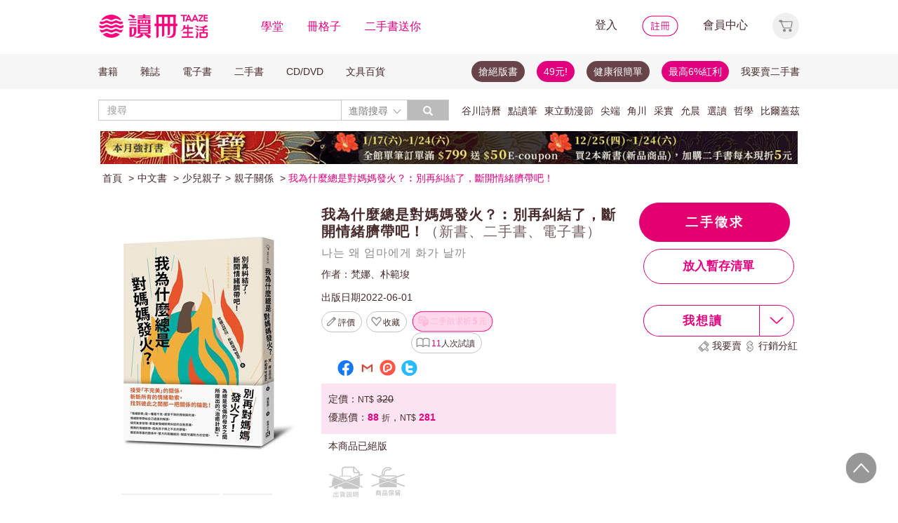

--- FILE ---
content_type: text/html;charset=UTF-8
request_url: https://www.taaze.tw/usedList.html?oid=11100981222
body_size: 58186
content:




































































































<!DOCTYPE html>
<html>
<head>
<meta http-equiv="Content-Type" content="text/html; charset=UTF-8">
<meta http-equiv="X-UA-Compatible" content="IE=edge"/>
<meta name="robots" content="index, follow"/>
<meta name="keywords" content="我為什麼總是對媽媽發火？︰別再糾結了，斷開情緒臍帶吧！ （新書、二手書、電子書） - 讀冊生活"/>
<meta name="title" content="我為什麼總是對媽媽發火？︰別再糾結了，斷開情緒臍帶吧！ （新書、二手書、電子書） - 讀冊生活"/>
<meta name="description" content="出版社：凱特文化，作者：梵娜、朴範埈，譯者：陳聖薇，出版日期：20220601，ISBN：9789860604818，【二手徵求好處多】★本書專為與母親關係捉模不定的人，摸索出一套治癒方法，特別在親子關係中，更為敏感的母女之間，能否斬斷情緒臍帶（情緒勒索）、建立自信心，找出母女之間互相"/>
<meta property="fb:app_id" content="362610148222713"/>
<meta name="og:site_name" content="TAAZE 讀冊生活">
<meta property="og:title" content="我為什麼總是對媽媽發火？︰別再糾結了，斷開情緒臍帶吧！ （新書、二手書、電子書） - 讀冊生活"/>
<meta property="og:description" content="出版社：凱特文化，作者：梵娜、朴範埈，譯者：陳聖薇，出版日期：20220601，ISBN：9789860604818，【二手徵求好處多】★本書專為與母親關係捉模不定的人，摸索出一套治癒方法，特別在親子關係中，更為敏感的母女之間，能否斬斷情緒臍帶（情緒勒索）、建立自信心，找出母女之間互相"/>
<meta property="og:image" content="https://media.taaze.tw/showProdImage.html?sc=11100981222&width=200&height=283"/>



<meta name="viewport" content="width=device-width, initial-scale=1, user-scalable=no">


<title>我為什麼總是對媽媽發火？︰別再糾結了，斷開情緒臍帶吧！ （新書、二手書、電子書） - 讀冊生活</title>














































<!-- Bootstrap -->


<link rel="stylesheet" href="/include2/bootstrap/css/bootstrap.min.css">
<!-- Bootstrap Dropdown Hover CSS -->
<link href="/new_ec/gift/include/css/animate.min.css" rel="stylesheet">
<link href="/new_ec/gift/include/css/bootstrap-dropdownhover.min.css" rel="stylesheet">
<link href="/new_ec/gift/include/css/alertify-bootstrap-3.css" rel="stylesheet">
<link href="/new_ec/gift/include/css/component.css" rel="stylesheet">
<link rel="stylesheet" href="/new_ec/gift/include/js/jquery.jgrowl.css" />
<link rel="stylesheet" href="/new_include/css/footer.css" />
<!-- HTML5 shim and Respond.js for IE8 support of HTML5 elements and media queries -->
<!--[if lt IE 9]>
<script src="/new_ec/gift/include/bootstrap/js/html5shiv.min.js"></script>
<script src="/new_ec/gift/include/bootstrap/js/respond.min.js"></script>
<![endif]-->
<style type="text/css">
@media (min-width: 1200px) {
.container {
width: 1024px;
}
}
body,input,button,select,textarea{
font-family: "微軟正黑體", sans-serif;
}
.text-align-xs {
text-align: left;
}
.xs-hide { display:none; }
.xs-show { display:inline-block; }
.xs-show-block { display:block; }
.xs-header-padding { padding-left:0; padding-right:0 }
@media (min-width: 768px) {
.text-align-sm {
text-align: right;
}
.sm-hide { display:inline-block; }
.sm-show { display:none; }
.sm-show-block { display:none; }
.sm-header-padding { padding-left:3px0; padding-right:3px; }
}
.label-cust {
display: inline;
padding: .2em .6em .3em;
font-size: 100%; /*font-size: 75%;*/
font-weight: bold;
line-height: 1;
color: #333; /*color: #fff;*/
text-align: center;
white-space: nowrap;
vertical-align: baseline;
border-radius: .25em;
}
.btn-padding{
padding-top:3px;
padding-bottom:3px;
}
.btn-cust00 {
color: #333;
background-color: #fff;
border-color: #fff;
cursor:default;
}
.btn-cust00:hover,
.btn-cust00:focus,
.btn-cust00.focus,
.btn-cust00:active,
.btn-cust00.active {
color: #333;
background-color: #fff;
border-color: #fff;
cursor:default;
}
.btn-cust01 {
color: #fff;
background-color: #e2007e;
border-color: #e2007e;
}
.btn-cust01:hover,
.btn-cust01:focus,
.btn-cust01.focus,
.btn-cust01:active,
.btn-cust01.active {
color: #fff;
background-color: #A20055;
border-color: #A20055;
}
.btn-cust02 {
color: #e2007e;
background-color: #fff;
border-color: #e2007e;
}
.btn-cust02:hover,
.btn-cust02:focus,
.btn-cust02.focus,
.btn-cust02:active,
.btn-cust02.active {
color: #fff;
background-color: #e2007e;
border-color: #e2007e;
}
.btn-cust03 {
color: #fff;
background-color: #777;
border-color: #999;
}
.btn-cust03:hover,
.btn-cust03:focus,
.btn-cust03.focus,
.btn-cust03:active,
.btn-cust03.active {
color: #fff;
background-color: #e2007e;
border-color: #e2007e;
}
.btn-shop {
color: #fff;
background:#777 url('/new_include/images/newCart.gif') no-repeat 4px 1px;
border-color: #999;
}
.btn-shop:hover,
.btn-shop:focus,
.btn-shop.focus,
.btn-shop:active,
.btn-shop.active,
.open > .dropdown-toggle.btn-shop {
color: #fff;
background:#e2007e url('/new_include/images/newCart.gif') no-repeat 4px 1px;
/*background:#e2007e url('/new_ec/gift/include/images/cart-loader.gif') no-repeat 6px 5px;*/
border-color: #e2007e;
}
.btn-watch {
color: #fff;
background:#777 url('/new_include/images/newWish.gif') no-repeat 4px 1px;
border-color: #999;
}
.btn-watch:hover,
.btn-watch:focus,
.btn-watch.focus,
.btn-watch:active,
.btn-watch.active,
.open > .dropdown-toggle.btn-watch {
color: #fff;
background:#e2007e url('/new_include/images/newWish.gif') no-repeat 4px 1px;
border-color: #e2007e;
}
.btn-zekea {
color: #fff;
background:#777 url('/new_include/images/zekea.png') no-repeat 8px 5px;
border-color: #999;
}
.btn-zekea:hover,
.btn-zekea:focus,
.btn-zekea.focus,
.btn-zekea:active,
.btn-zekea.active {
color: #fff;
background:#e2007e url('/new_include/images/zekea.png') no-repeat 8px 5px;
border-color: #e2007e;
}
.btn-snd {
color: #fff;
background:#777 url('/new_include/images/newMySell.gif') no-repeat 4px 1px;
border-color: #999;
}
.btn-snd:hover,
.btn-snd:focus,
.btn-snd.focus,
.btn-snd:active,
.btn-snd.active {
color: #fff;
background:#e2007e url('/new_include/images/newMySell.gif') no-repeat 4px 1px;
border-color: #e2007e;
}
.btn-hall {
color: #fff;
background:#666 url('/new_ec/gift/include/images/hall_bg01.jpg') repeat-x;
border-color: #888;
}
.btn-hall:hover,
.btn-hall:focus,
.btn-hall.focus,
.btn-hall:active,
.btn-hall.active,
.open > .dropdown-toggle.btn-hall {
color: #fff;
background:#949494 url('/new_ec/gift/include/images/hall_bg02.jpg') repeat-x;
border-color: #888;
}
.btn-hall2 {
color: #fff;
background:#666 url('/new_ec/gift/include/images/hall_bg01.jpg') repeat-x;
border-color: #888;
}
.btn-hall2:hover,
.btn-hall2:focus,
.btn-hall2.focus,
.btn-hall2:active,
.btn-hall2.active,
.open > .dropdown-toggle.btn-hall2 {
color: #fff;
background:#e2007e url('/new_ec/gift/include/images/hall_bg03.jpg') repeat-x;
border-color: #e3007e;
}
.btn-hall3 {
color: #472A2F;
background:#C2C2C2 url('/new_ec/gift/include/images/hall_bg04.jpg') repeat-x;
border-color: #C2C2C2;
}
.btn-hall3:hover,
.btn-hall3:focus,
.btn-hall3.focus,
.btn-hall3:active,
.btn-hall3.active,
.open > .dropdown-toggle.btn-hall3 {
color: #472A2F;
background:#F399CC url('/new_ec/gift/include/images/hall_bg05.jpg') repeat-x;
border-color: #F399CC;
}
.btn-link-hot {
font-weight: normal;
color: #e2007e;
border-radius: 0;
}
.btn-link-hot:hover,
.btn-link-hot:focus {
color: #e3007e;
text-decoration: underline;
background-color: transparent;
}
.dropdown-menu > li > a.new01:hover,
.dropdown-menu > li > a.new01:focus {
color: #fff;
text-decoration: none;
background-color: #e2007e;
}
.taazeLink { color:#e3007e; }
.taazeLink:hover { color:#e3007e; }
.list-group-item-taaze.active > .badge{
color: #e3007e;
background-color: #fff;
}
a.list-group-item-taaze:hover > .badge,
a.list-group-item-taaze:focus > .badge {
color: #e2007e;
text-decoration: none;
background-color: #fff;
}
.list-group-item-taaze {
background-color: #8c8c8c;
border: 1px solid #ccc;
}
a.list-group-item-taaze {
color:#fff;
}
a.list-group-item-taaze:hover,
a.list-group-item-taaze:focus {
color: #fff;
text-decoration: none;
background-color: #e2007e;
}
.list-group-item-taaze.active,
.list-group-item-taaze.active:hover,
.list-group-item-taaze.active:focus {
z-index: 2;
color: #fff;
background-color: #e2007e;
border-color: #ccc;
}
/*------*/
div#prodImage300 {
padding: 0 5px 0 6px;
/* background: url('/new_ec/single/include/images/borderMid300.jpg') repeat-y; */
display: table-cell;
text-align: center;
vertical-align: middle;
}
div#prodImage300 span {
height: 100%;
display: inline-block;
}
div#prodImage300 * {
vertical-align: middle;
}
/*------*/
#prodImage {
margin: 0px auto;
}
</style>



<!-- jQuery文件。?必在bootstrap.min.js 之前引入 -->

<script src="https://ajax.googleapis.com/ajax/libs/jquery/1.12.0/jquery.min.js"></script>
<script>window.jQuery || document.write(unescape("%3Cscript src='/include2/jquery/jquery-1.12.0.min.js' type='text/javascript'%3E%3C/script%3E"))</script>
<!-- 最新的 Bootstrap 核心 JavaScript 文件 -->
<script src="/include2/bootstrap/js/bootstrap.min.js"></script>
<script src="/include2/jquery/jquery.history.js"></script>
<script src="/new_ec/rwd/include/js/xss.min.js"></script>
<script src="/new_ec/rwd/include/js/jquery.blockUI.js"></script>
<script type="text/javascript" src="/new_ec/rwd/include/js/coin-slider.min.js"></script>
<script type="text/javascript" src="/new_ec/rwd/include/js/jquery.touchwipe_V2.min.js"></script>
<script type="text/javascript" src="/new_ec/rwd/include/js/jquery.event.drag-1.5.1.min.js"></script>
<script type="text/javascript" src="/new_ec/rwd/include/js/jquery.touchSlider.js"></script>

<script type="text/javascript" src="//ajax.aspnetcdn.com/ajax/jquery.ui/1.12.1/jquery-ui.min.js"></script>
<script type="text/javascript" src="/include2/owl-carousel2-2.2.1/owl.carousel.min.js"></script>
<script type="text/javascript" src="/new_ec/rwd/include/js/betaSlider.js?v=3"></script>
<script type="text/javascript" src="/new_ec/rwd/include/js/touchSlideEvents.js"></script>
<script type="text/javascript" src="/new_ec/rwd/include/js/datepicker-zh-TW.js" ></script>
<script type="text/javascript" src="/new_ec/rwd/include/js/polyfill.min.js"></script>
<script type="text/javascript" src="/new_ec/rwd/include/js/mSlideMenu.js" ></script>
<script type="text/javascript" src="/new_ec/rwd/include/js/main.js?v=7"></script>
<script type="text/javascript" src="/new_ec/rwd/include/js/jquery.lazyload-any.js"></script>
<script type="text/javascript" src="/new_ec/rwd/include/js/jquery.reveal.js"></script>





<!-- 新 Bootstrap 核心 CSS 文件 -->
<!-- 新 Bootstrap 核心 CSS 文件 -->
<link rel="stylesheet" href="/include2/bootstrap/css/bootstrap.min.css">

<link rel="stylesheet" href="/include2/css/coin-slider-styles.css">
<link rel="stylesheet" href="/new_ec/rwd/include/css/betaSlider.css">
<link rel="stylesheet" href="/include2/jquery-ui-1.12.1.custom/jquery-ui.min.css"  />
<link rel="stylesheet" href="/new_ec/rwd/include/css/mSlideMenu.css"  />
<!-- HTML5 shim and Respond.js for IE8 support of HTML5 elements and media queries -->
<!-- WARNING: Respond.js doesn't work if you view the page via file:// -->
<!--[if lt IE 9]>
<script src="/new_ec/rwd/include/bootstrap/html5shiv.min.js"></script>
<script src="/new_ec/rwd/include/bootstrap/respond.min.js"></script>
<![endif]-->
<link rel="stylesheet" href="/new_ec/rwd/include/css/main.css?v=20190806" />


<link href="/new_include/js/tipsy.css" rel="stylesheet" type="text/css"/>
<link href="/new_ec/single/include/js/rateit.css" media="screen, projection" rel="stylesheet" type="text/css">
<link rel="stylesheet" type="text/css" href="/include2/css/alertify.core.css"/>
<link rel="stylesheet" type="text/css" href="/include2/css/alertify.default.css"/>
<link rel="stylesheet" type="text/css" href="/include2/css/jquery.jgrowl.min.css"/>
<link rel="stylesheet" type="text/css" href="/new_ec/rwd/include/css/goods.css?v=201908061" />
<link rel="stylesheet" type="text/css" href="/include2/tooltipster/css/tooltipster.bundle.min.css"/>
<link rel="stylesheet" type="text/css"
href="/include2/tooltipster/css/plugins/tooltipster/sideTip/themes/tooltipster-sideTip-light.min.css"/>
<link rel="stylesheet" type="text/css" href="/include2/css/swiper.min.css"/>
<link rel="stylesheet" type="text/css" href="/include2/colorbox/colorbox.css"/>
<link rel="canonical" href="https://www.taaze.tw/usedList.html?oid=11100981222"/>
<link rel="stylesheet" type="text/css" href="/new_ec/rwd/include/css/usedL.css"/>
<style>
.ocopy-container {
display: flex;
height: 352px;
background-color: #f5eee6;
}
.ocopy-image {
flex: 0 0 320px;
height: 320px;
background-size: contain;
background-position: center;
background-repeat: no-repeat;
border-radius: 8px;
cursor: pointer;
margin: 16px;
}
.ocopy-title-callout-container {
display: flex;
align-items: baseline;
background: linear-gradient(90deg, #E3007F 0%, #E88488 100%);
width: 100%; 
height: 49px;
}
.ocopy-title {
margin: 0px;
            margin-left: 16px;
margin-top: 8px;
font-family: Noto Sans;
            font-size: 24px;
            font-weight: 600;
line-height: 30px;
letter-spacing: 0.05em;
text-align: left;
text-underline-position: from-font;
text-decoration-skip-ink: none;
color: #ffffff;
}
.ocopy-title-brown {
margin-top: 16px;
margin-bottom: 0px;
font-family: Noto Sans;
font-size: 20px;
font-weight: 500;
line-height: 30px;
letter-spacing: 0.05em;
text-align: left;
text-underline-position: from-font;
text-decoration-skip-ink: none;
color: #68444a;
}
.ocopy-description {
margin-top: 16px;
font-family: Noto Sans TC;
font-size: 14px;
font-weight: 400;
line-height: 22.75px;
letter-spacing: 0.03em;
text-align: left;
text-underline-position: from-font;
text-decoration-skip-ink: none;
color: #68444a;
}

.ocopy-callout {
font-family: Noto Sans;
            font-size: 14px;
font-weight: 500;
line-height: 19.5px;
letter-spacing: 0.05em;
text-align: left;
text-underline-position: from-font;
text-decoration-skip-ink: none;
color: #ffffff;
}
@media (max-width: 1200px) {
.ocopy-container {
flex-direction: column;
align-items: center;
padding: 0px 16px 16px 16px;
height: auto;
margin: 0px;
}
.ocopy-image {
width: 100%;
height: auto;
}
.ocopy-button {
position: relative; /* Ensure the button is positioned relative to the container */
left: 50%;
transform: translateX(-50%);
margin: 10; /* Remove any margin to ensure centering */
}
}
.ocopy-button {
transition: filter 0.3s, opacity 0.3s;
align-self: flex-end; 
margin-top: auto; 
margin-bottom: 20px; 
width: 215px; 
height: 50px; 
border: none;
border-radius: 60px;
font-size: 17px;
font-weight: 700;
background: linear-gradient(45deg, #E3007F 0%, #EB8B87 100%);
opacity: 1;
filter: brightness(100%);
cursor: pointer;
color: white;
font-family: 'Noto Sans', sans-serif;
font-weight: 700;
font-size: 17px;
line-height: 24px;
letter-spacing: 0.05em;
}
.ocopy-button:hover {
filter: brightness(80%);
opacity: 0.9;
}

.ocopy-wrapper * {
font-weight: 500; /* 設置所有文本的字重為 500 */
}

.ocopy-wrapper {
display: flex; 
flex-direction: column; 
border-radius: 8px; 
overflow: hidden;
}

.button-container {
display: flex;
gap: 16px;
flex-direction: column;
justify-content: flex-start;
}

.ocopy-btn {
padding: 8px 16px;
font-size: 16px;
border: 1px solid #68444a;
border-radius: 4px;
background-color: #f5eee6;
cursor: pointer;
transition: background-color 0.3s;
width: fit-content;
text-align: left;
font-family: Noto Sans TC;
font-weight: 400;
font-size: 14px;
line-height: 22.75px;
letter-spacing: 3%;
}

.ocopy-hover {
background-color: #68444a;
color: #fbfbfb;
font-weight: 700;
}
</style>
<!-- critical css -->
<style>
<!-- go usedL.css -->
#wantLink2 > div.btn_buy_1:hover {
	background: url('/new_ec/single/include/images/btn_more_hover.png') no-repeat;
	color: #ffffff;
}
</style>

<!-- js include  -->
<script type="text/javascript" src="/new_ec/single/include/js/modernizr.js"></script>
<script type="text/javascript" src="/new_include/js/jquery.tipsy.js"></script>
<script type="text/javascript" src="/new_ec/single/include/js/Chart.min.js"></script>
<script src="/new_ec/single/include/js/jquery.rateit.min.js"></script>
<script type="text/javascript" src="/include2/js/alertify.js"></script>
<script type="text/javascript" src="/include2/js/jquery.jgrowl.min.js"></script>
<script type="text/javascript" src="/include2/tooltipster/js/tooltipster.bundle.min.js"></script>
<script type="text/javascript" src="/include2/js/swiper.min.js"></script>
<script type="text/javascript" src="/include2/colorbox/jquery.colorbox-min.js"></script>
<script>
if (!Modernizr.canvas) {
	var c = confirm("您的瀏覽器不支援此功能，請將IE瀏覽器更新至最新版本或使用Google Chrome瀏覽器。");
	if (c == true) {
		window.open('https://windows.microsoft.com/zh-tw/internet-explorer/download-ie', '_blank');
	} else {
		location.href = "https://www.taaze.tw";
	}
}
function loadHash(hash) {
	location.hash = "#" + encodeURIComponent(hash);
	$(window).hashchange();
}
jQuery.browser = {};
(function () {
	jQuery.browser.msie = false;
	jQuery.browser.version = 0;
	if (navigator.userAgent.match(/MSIE ([0-9]+)\./)) {
		jQuery.browser.msie = true;
		jQuery.browser.version = RegExp.$1;
	}
})();
</script>

<!-- Google Tag Manager (noscript) -->
<noscript><iframe src="https://www.googletagmanager.com/ns.html?id=GTM-MLGZHLM"
height="0" width="0" style="display:none;visibility:hidden"></iframe></noscript>
<!-- Google Tag Manager -->
<script>(function(w,d,s,l,i){w[l]=w[l]||[];w[l].push({'gtm.start':
new Date().getTime(),event:'gtm.js'});var f=d.getElementsByTagName(s)[0],
j=d.createElement(s),dl=l!='dataLayer'?'&l='+l:'';j.async=true;j.src=
'https://www.googletagmanager.com/gtm.js?id='+i+dl;f.parentNode.insertBefore(j,f);
})(window,document,'script','dataLayer','GTM-MLGZHLM');</script>
<!-- End Google Tag Manager -->

<script type="application/ld+json">
{
"@context": "https://schema.org/",
"@type": "Product",
"name": "我為什麼總是對媽媽發火？︰別再糾結了，斷開情緒臍帶吧！",
"image": [
"https://media.taaze.tw/showThumbnail.html?sc=11100981222&height=400&width=310",
"https://media.taaze.tw/showThumbnailByPk.html?sc=1006974792&height=195&width=138",
"https://media.taaze.tw/showThumbnailByPk.html?sc=1006974778&height=195&width=138"
],
"description": "★本書專為與母親關係捉模不定的人，摸索出一套治癒方法，特別在親子關係中，更為敏感的母女之間，能否斬斷情緒臍帶（情緒勒索）、建立自信心，找出母女之間互相尊重的一條路。★YES 24網站高分推薦！由長久旅居國外，研究情感流域、情緒臍帶的梵娜博士的「想法」以及對於身為韓國男性，有深切體驗與苦惱的朴範埈編輯的「問題意識」結合而成。別再對媽媽...",
"sku": "11100981222",
"mpn": "9789860604818",
"brand": {
"@type": "Brand",
"name": "凱特文化"
},
"offers": {
	"@type": "Offer",
	"url": "https://www.taaze.tw/usedList.html?oid=11100981222",
	"priceCurrency": "TWD",
	"price": "281",

	"itemCondition": "https://schema.org/NewCondition",
	"availability": "OutOfStock"
	}
	}

</script>
</head>
<body>
<div id="body-div" class="plexi"></div>
<input id="SINGLE_ISLOGIN" type="hidden" value="false"/>
<input id='OPEN_WECOLLECTFUN_FLG' type="hidden" value="true" />
<input id="SINGLE_CUST_ID" type="hidden" value="null"/>
<input id="ORG_PROD_ID" type="hidden" value="11100981222"/>
<input id="IMG_URL" type="hidden" value="https://media.taaze.tw"/>
<input id="WEB_URL" type="hidden" value="https://www.taaze.tw"/>
<input id="PROD_CAT_ID_HIDE" type="hidden" value="11"/>
<input id="hide_prod_cat_id" type="hidden" value="11" />
<input id="hide_cat_id" type="hidden" value="170800000000" />
<input id="hide_sale_price" type="hidden" value="281.0" />
<input id="LIST_PRICE" type="hidden" value="320"/>
<input type="hidden" id="hide_special_price" value="0.0" />
<input id="TOTAL_SALER" type="hidden" value="1"/>
<input id="USED_SIZE" type="hidden" value="0"/>
<input id="MAX_SHOW_SIZE" type="hidden" value="5"/>
<input id="USEDLIST_RANK" type="hidden" value="2"/>
<script type="text/javascript" defer>
var _gaq = _gaq || [];
_gaq.push(['_setAccount', 'UA-21769407-2']);
_gaq.push(['_setDomainName', 'taaze.tw']);
_gaq.push(['_trackPageview']);
(function() {
var ga = document.createElement('script'); ga.type = 'text/javascript'; ga.async = true;
ga.src = ('https:' == document.location.protocol ? 'https://ssl' : 'http://www') + '.google-analytics.com/ga.js';
var s = document.getElementsByTagName('script')[0]; s.parentNode.insertBefore(ga, s);
})();
</script>
<script async src="https://www.googletagmanager.com/gtag/js?id=UA-21769407-2"></script>
<script>
window.dataLayer = window.dataLayer || [];
function gtag(){dataLayer.push(arguments);}
gtag('js', new Date());
gtag('config', 'UA-21769407-2');
var ga4_add_to_cart = function(data){
console.log('ga4_add_to_cart is', data);
dataLayer.push({ ecommerce: null });
dataLayer.push({
event: "add_to_cart",
ecommerce: data
});
};
</script>
<!-- target with class (sm-main) -->
<div id="menu" class="sm-main" style="z-index:1000;"></div>
<!--/ end target-->
<input id="hideLogin" type="hidden" value='false' />
<input id="hideCustId" type="hidden" value='' />
<input id="hideCuId" type="hidden" value='' />
<input id="hideSecCuId" type="hidden" value='' />
<input id="HIDE_REMOTEADDR" type="hidden" value="192.168.100.3" />
<style>
.tooltip
{
position: relative;
cursor: help;
display: inline-block;
text-decoration: none;
color: #222;
outline: none;
opacity: 100%;
}
.tooltip span
{
white-space: nowrap;
font-size:12px;
/*line-height:2;*/
font-family: "Helvetica Neue", Helvetica, Arial, "微軟正黑體", "微软雅黑", "メイリオ", "맑은 고딕", sans-serif;
visibility: hidden;
position: absolute;
bottom: 30px;
color: #000;
left: 50%;
z-index: 999;
/*min-width: 180px;
width: 100%;*/
margin-left: -87px;
padding: 2px 6px 2px 6px;
border: 2px solid #ccc;
background-color: #ddd;
background-image: -webkit-linear-gradient(rgba(255,255,255,.5), rgba(255,255,255,0));
background-image: -moz-linear-gradient(rgba(255,255,255,.5), rgba(255,255,255,0));
background-image: -ms-linear-gradient(rgba(255,255,255,.5), rgba(255,255,255,0));
background-image: -o-linear-gradient(rgba(255,255,255,.5), rgba(255,255,255,0));
background-image: linear-gradient(rgba(255,255,255,.5), rgba(255,255,255,0));
-moz-border-radius: 4px;
border-radius: 4px;
-moz-box-shadow: 0 1px 2px rgba(0,0,0,.4), 0 1px 0 rgba(255,255,255,.5) inset;
-webkit-box-shadow: 0 1px 2px rgba(0,0,0,.4), 0 1px 0 rgba(255,255,255,.5) inset;
box-shadow: 0 1px 2px rgba(0,0,0,.4), 0 1px 0 rgba(255,255,255,.5) inset;
text-shadow: 0 1px 0 rgba(255,255,255,.4);
}
.tooltip:hover
{
border: 0; /* IE6 fix */
}
.tooltip:hover span
{
visibility: visible;
}
.tooltip span:before,
.tooltip span:after
{
content: "";
position: absolute;
z-index: 1000;
bottom: 0px;
left: 50%;
margin-left: -8px;
border-top: 6px solid #ddd;
border-left: 8px solid transparent;
border-right: 8px solid transparent;
border-bottom: 0;
}
.tooltip span:before
{
border-top-color: #ccc;
bottom: -8px;
}
</style>
<div class="container-fluid hidden-sm hidden-md hidden-xs" style="background-color:#ffffff; padding:0;width:100%">
<div class="flexCenter" style="background-color:#ffffff;height:77px;">
<div class="container container_PC">
<div class="row">
<div class="col-xs-12" style="padding-top:5px; padding-left:0px; padding-right:0px;padding-bottom:5px; font-size:16px; line-height:2;">
<div style="float:left;">
<!-- 						<a style="padding-right:25px;" href="/rwd_index.html" target="_self"><img src="http://www.taaze.tw/static_act/header_floor/images/logo_2017.png" width="240" height="50" /></a> -->
<a style="padding-right: 30px;" href="/index.html" target="_self"><img src="/new_ec/rwd/include/images/A_image/btn/logo@2x.png" height="44" width='198' /></a>
<span style="padding-right:30px;"><a class='taazeColor' href="https://www.taaze.tw/static_act/lecture/2015/index.htm">學堂</a></span>
<span style="padding-right:30px;">
<a class='taazeColor' href="https://wecollect.fun">冊格子</a>
</span>
<span style=""><a class='taazeColor' href="/gift_index.html?pct=11&cp=1&ps=30&ct=010000000000&cl=1">二手書送你</a></span>
</div>
<div style="float:right;">
<span style="padding-right:30px;"><a id='head_login' href="#" name='loginBtn'>登入</a></span>
<span style="padding-right:30px;"><a id='head_register' href="/rwd_register.html"><img border='0' /></a></span>
<span style="padding-right:30px;"><a id='head_memberCenter' href="/custManageIndex.html?tFlg=D">會員中心</a></span>
<!--  						<span style="padding-right:30px;"><a id='head_memberCenter' href="">會員中心</a></span>-->
<span id='cartBtn' class='dropdown' style="padding-right:0px;">
<a id='head_cart' href="/cart.html" class="dropdown-toggle" role="button" data-hover="dropdown" aria-expanded="false"><img /></a>
<span id="cartQty" class='cartQty' style="color:#e3007f"></span>
<ul id="cartMenu" class="dropdown-menu dropdown-menu-right" role="menu" style="border-width:0; min-width:210px; padding:10px;">
<li name='loading' style='text-align: center;'>
<span style='line-height:27px;font-size:20px;color: #565656;'>Loading</span>
<svg version="1.1" id="Layer_1" xmlns="http://www.w3.org/2000/svg" x="0px" y="0px" width="24px" height="30px" viewBox="0 0 24 30" style="enable-background:new 0 0 50 50;" xml:space="preserve">
<rect x="0" y="0" width="4" height="10" fill="#333" transform="translate(0 5.55556)">
<animateTransform attributeType="xml" attributeName="transform" type="translate" values="0 0; 0 20; 0 0" begin="0" dur="0.6s" repeatCount="indefinite"></animateTransform>
</rect>
<rect x="10" y="0" width="4" height="10" fill="#333" transform="translate(0 18.8889)">
<animateTransform attributeType="xml" attributeName="transform" type="translate" values="0 0; 0 20; 0 0" begin="0.2s" dur="0.6s" repeatCount="indefinite"></animateTransform>
</rect>
<rect x="20" y="0" width="4" height="10" fill="#333" transform="translate(0 7.77778)">
<animateTransform attributeType="xml" attributeName="transform" type="translate" values="0 0; 0 20; 0 0" begin="0.4s" dur="0.6s" repeatCount="indefinite"></animateTransform>
</rect>
</svg>
</li>
<li name='dataArea' style='display:none;'>
<ul style='list-style:none;padding-left:0px;'>
<li><span style='letter-spacing: 0.5px;font-weight:bold;'>購物車</span></li>
<li name='goods'></li>
<li name='totalQty'></li>
<li name='btn'  style='text-align:center;'><img style='width:110px;height:30px;cursor:pointer;' onclick="location.href='/cart.html'" src='/new_ec/rwd/include/images/A_image/btn/btn_index_13@2x.png' /></li>
</ul>
</li>
</ul>
</span>
</div>
<div style="clear:both;"></div>
</div>
</div>
</div>
</div>
<div class="hidden-xs" data-spy="affix" data-offset-top="220" style="font-size:14px;height:50px;display: -webkit-flex;display: flex;-webkit-align-items: center;align-items: center;background-color:#F6F6F6; z-index:1038;">
<div class="container container_PC" style="padding:0">
<div class="col-xs-12" style="padding:0">
<ul class="nav nav-pills pull-left" style="font-size:14px;">
<li class="dropdown">
<a href="#" data-toggle="dropdown" class="dropdown-toggle" style='padding-left:0px;'>書籍</a>
<ul class="dropdown-menu" style="padding:0;" id="menu1">
<li><a href="/rwd_list.html?t=11&k=01&d=00">中文書</a></li>
</ul>
</li>
<li class="dropdown">
<a href="#" data-toggle="dropdown" class="dropdown-toggle">雜誌</a>
<ul class="dropdown-menu" style="padding:0;" id="menu1">
<li><a href="/rwd_list.html?t=21&k=01&d=00">中文雜誌</a></li>
<li><a href="/rwd_list.html?t=24&k=01&d=00">日文MOOK</a></li>
<li><a href="/rwd_list.html?t=23&k=01&d=00">歐美雜誌</a></li>
<li><a href="/rwd_list.html?t=22&k=01&d=00">韓文雜誌</a></li>
</ul>
</li>
<li class="dropdown">
<a href="#" data-toggle="dropdown" class="dropdown-toggle">電子書</a>
<ul class="dropdown-menu" style="padding:0;" id="menu1">
<li><a href="/rwd_list.html?t=14&k=01&d=00">中文電子書</a></li>
<li><a href="/rwd_list.html?t=25&k=01&d=00">中文電子雜誌</a></li>
</ul>
</li>
<li class="dropdown">
<a href="#" data-toggle="dropdown" class="dropdown-toggle">二手書</a>
<ul class="dropdown-menu" style="padding:0;" id="menu1">
<li><a href="/rwd_list.html?t=11&k=03&d=00">二手中文書</a></li>
<li><a href="/rwd_list.html?t=11&k=03&d=12">二手簡體書</a></li>
<li><a href="/rwd_list.html?t=11&k=03&d=13">二手原文書</a></li>
<li><a href="/rwd_list.html?t=11&k=03&d=24">二手日文MOOK</a></li>
</ul>
</li>
<li class="dropdown">
<a href="#" data-toggle="dropdown" class="dropdown-toggle">CD/DVD</a>
<ul class="dropdown-menu" style="padding:0;" id="menu1">
<li><a href="/rwd_list.html?t=31&k=01&d=00">CD</a></li>
<li><a href="/rwd_list.html?t=32&k=01&d=00">DVD</a></li>
</ul>
</li>
<li class="dropdown">
<a href="#" data-toggle="dropdown" class="dropdown-toggle">文具百貨</a>
<ul class="dropdown-menu" style="padding:0;" id="menu1">
<li><a href="/rwd_list.html?t=61&k=01&d=00">創意文具</a></li>
<li><a href="/rwd_list.html?t=62&k=01&d=00">生活百貨</a></li>
</ul>
</li>
</ul>
<ul class="nav nav-pills pull-right" style="font-size:14px;">
<li>
<button style="border-radius: 50px;display:block;padding: 5px 10px;margin: 5px 15px 5px 0px;
background-color: #68444a;border-width: 0px;">
<a style="color: #fff;" href="//activity.taaze.tw/home.html?m=1000685756">搶絕版書</a></button>
</li>
<li>
<button style="border-radius: 50px;display:block;padding: 5px 10px;margin: 5px 15px 5px 0px;
background-color: #e3007f;border-width: 0px;"><a style="color: #fff;" href="https://activity.taaze.tw/home.html?m=1000679743">49元!</a></button>
</li>
<li>
<button style="border-radius: 50px;display:block;padding: 5px 10px;margin: 5px 15px 5px 0px;
background-color: #68444a;border-width: 0px;">
<a style="color: #fff;" href="http://www.taaze.tw/static_act/202004/terry/index.htm">健康很簡單</a></button>
</li>
<li>
<button style="border-radius: 50px;display:block;padding: 5px 10px;margin: 5px 0px;
background-color: #e3007f;border-width: 0px;"><a style="color: #fff;" href="https://www.taaze.tw/static_act/201603/seller_smile/index.htm#a2">最高6%紅利</a></button>
</li>
<li class="dropdown ">
<a href="/sell_used_books.html" style='padding-right:0px;'>我要賣二手書</a>
</li>
</ul>
</div>
</div>
</div>
<div class="" style="background-color:#ffffff;">
<div class="container container_PC">
<div class="row"  style="padding-top:5px; padding-bottom:5px;">
<div class="" style="width:500px;margin-top:10px;">
<div class="input-group" style="float:left">
<input id="search_input" style='border-right: #C4C4C4 2px solid;' placeholder='搜尋' type="search" class="form-control inputForSearch" maxlength="40" value="" />
<div id="searchDiv" class="input-group-btn">
<button id="search-toggle" style="border-left:none;height:30px;padding:5px 5px 5px 10px;" type="button" class="btn btn-default dropdown" tabindex="-1" aria-expanded="false" aria-haspopup="true" >
<span style="color:#7b7b7b;">進階搜尋 </span><img src='/new_ec/rwd/include/images/A_image/ic/ic_index_4@2x.png' style='height:100%;' />
<span class="sr-only">Toggle Dropdown</span>
</button>
<button id="search_submit_direct" style="width:60px;height:30px;background-color:#bbbbbb;" type="button" class="btn btn-default" tabindex="-1"><span class="glyphicon glyphicon-search" style="color:white"></span></button>
<div id="search-option" class="search-option dropdown-menu dropdown-menu-right" role="menu" style="">
<!-- 							<a class="close" id="closeSearch" href="#">×</a> -->
<form id="form01" name="form01" action="/rwd_searchResult.html" method="post" data-stopPropagation="true">
<input id="hidden_layout" type="hidden" name="layout" value="A" />
<input type="hidden" name="keyword[]" />
<div class="form-inline">
<div style=" margin-bottom: 20px;">
<label>搜尋欄位</label>
<select name="keyType[]" class="search_select" >
<option value="0">全文</option>
<option value="1">書名/品名</option>
<option value="2">作者/設計師</option>
<option value="3">出版/製造/代理商</option>
<option value="4">標籤</option>
<!--<option value="5">冊格子</option> -->
</select>
</div>
<div style="margin-bottom:20px;">
<label>商品類型</label>
<select name="prodKind" id="prodKind" class="search_select">
<option value="0">選擇品類</option>
<option value="7">全館</option>
<option value="2">書籍</option>
<option value="3">雜誌</option>
<option value="4">電子書</option>
<option value="1">二手書</option>
<option value="6">唱片影音</option>
<option value="5">文具百貨</option>
</select>
<select name="prodCatId" id="prodCatId" class="search_select">
<option value="0">選擇類別</option>
</select>
<select name="catId" id="catId" class="search_select">
<option value="0">選擇小分類</option>
</select>
</div>
<div style="margin-bottom:20px;">
<label style='margin-right:43px;'>售價</label>
<input type="text" class="search_input" name="salePriceStart" placeholder="金額">
<span class="">至</span>
<input type="text" class="search_input" name="salePriceEnd" placeholder="金額">
<span class="">元之間</span>
</div>
<div style="margin-bottom:20px;">
<label style='margin-right:43px;'>折扣</label>
<select name="saleDiscStart" id="saleDiscStart" class="search_select" >
<option value="0">請選擇</option>
<option value="10">1折</option>
<option value="20">2折</option>
<option value="30">3折</option>
<option value="40">4折</option>
<option value="50">5折</option>
<option value="60">6折</option>
<option value="70">7折</option>
<option value="80">8折</option>
<option value="90">9折</option>
</select>
至
<select name="saleDiscEnd" id="saleDiscEnd" class="search_select">
<option value="0">請選擇</option>
<option value="10">1折</option>
<option value="20">2折</option>
<option value="30">3折</option>
<option value="40">4折</option>
<option value="50">5折</option>
<option value="60">6折</option>
<option value="70">7折</option>
<option value="80">8折</option>
<option value="90">9折</option>
</select>
折之間
</div>
<div class="" style="margin-bottom:20px;">
<label>出版日期</label>
<input type="text" class="search_input" name="publishDateStart" id="publishDateStart" placeholder="日期" style="">
到
<input type="text" class="search_input" name="publishDateEnd" id="publishDateEnd" placeholder="日期" style="">
之間
</div>
<div class="sndSelect" style="display:none;margin-bottom:20px;">
<label>二手書條件</label>
<select name="prodRank" id="prodRank" class="search_select">
<option value="0">請選擇書況</option>
<option value="A">全新品</option>
<option value="B">近全新</option>
<option value="C">良好</option>
<option value="D">普通</option>
<option value="E">差強人意</option>
</select>
<select name="addMarkFlg" id="addMarkFlg" class="search_select">
<option value="0">請選擇備註</option>
<option value="A">無畫線註記</option>
<option value="B">有畫線</option>
<option value="C">有註記</option>
<option value="D">有畫線及註記</option>
<option value="E">作家簽名</option>
<option value="F">蓋藏書章</option>
<option value="G">有附件</option>
<option value="Z">其他</option>
</select>
</div>
<div style="margin-bottom:5px;">
<img id="search_submit_option" name="search_submit" style="width:50px;height:30px;cursor: pointer;float:right;margin:auto 5px;" alt="" src="/new_ec/rwd/include/images/A_image/btn/btn_index_11@2x.png" />
<img id="closeSearch" style="width:50px;height:30px;cursor: pointer;float:right;margin:auto 5px;" alt="" src="/new_ec/rwd/include/images/A_image/btn/btn_index_5@2x.png" />
<!-- 										<button type="button" id="search_submit_option" name="search_submit" hidefocus="true" style="border-radius:4px; margin: 5px 0px;background: #e3007f;padding:10px 20px 9px 20px;"> -->
<!-- 											<span class="glyphicon glyphicon-search" aria-hidden="true" style="color: #fff; font-size: 11pt;"></span> -->
<!-- 										</button> -->
<div class="search-alert"></div>
</div>
</div>
</form>
</div>
</div>
</div>
</div>
<div class='hidden-sm hidden-md' style="width:500px;margin-top:6px;text-align:right;float:right;overflow:hidden;height: 20px;line-height:20px;">
<span class='keyWord' ><a bannerPk='0' actPk=1000706042 href='https://www.taaze.tw/products/61100021512.html' onMouseDown='miningTrigger(this);return false;' homepagecode='GLOBAL_B'>谷川詩曆</a></span><span class='keyWord' ><a bannerPk='0' actPk=1000704881 href='https://activity.taaze.tw/activity_y.html?masNo=1000704589&tmpName=imgUntil' onMouseDown='miningTrigger(this);return false;' homepagecode='GLOBAL_B'>點讀筆</a></span><span class='keyWord' ><a bannerPk='0' actPk=1000706224 href='http://activity.taaze.tw/home.html?m=1000705365&_gl=1' onMouseDown='miningTrigger(this);return false;' homepagecode='GLOBAL_B'>東立動漫節</a></span><span class='keyWord' ><a bannerPk='0' actPk=1000706303 href='https://activity.taaze.tw/home.html?m=1000706148' onMouseDown='miningTrigger(this);return false;' homepagecode='GLOBAL_B'>尖端</a></span><span class='keyWord' ><a bannerPk='0' actPk=1000706304 href='https://activity.taaze.tw/home.html?m=1000704565&_gl=1' onMouseDown='miningTrigger(this);return false;' homepagecode='GLOBAL_B'>角川</a></span><span class='keyWord' ><a bannerPk='0' actPk=1000705863 href='https://activity.taaze.tw/home.html?m=1000705664' onMouseDown='miningTrigger(this);return false;' homepagecode='GLOBAL_B'>采實</a></span><span class='keyWord' ><a bannerPk='0' actPk=1000706307 href='https://activity.taaze.tw/activity_y.html?masNo=1000705481&tmpName=imgUntil' onMouseDown='miningTrigger(this);return false;' homepagecode='GLOBAL_B'>允晨</a></span><span class='keyWord' ><a bannerPk='0' actPk=1000706281 href='https://www.taaze.tw/static_act/editors_picks/202601/index.htm' onMouseDown='miningTrigger(this);return false;' homepagecode='GLOBAL_B'>選讀</a></span><span class='keyWord' ><a bannerPk='0' actPk=1000705346 href='http://activity.taaze.tw/activity_y.html?masNo=1000705133&tmpName=imgUntil' onMouseDown='miningTrigger(this);return false;' homepagecode='GLOBAL_B'>哲學</a></span><span class='keyWord' ><a bannerPk='0' actPk=1000705322 href='http://activity.taaze.tw/home.html?m=1000705301' onMouseDown='miningTrigger(this);return false;' homepagecode='GLOBAL_B'>比爾蓋茲</a></span><span class='keyWord' ><a bannerPk='0' actPk=1000705862 href='http://activity.taaze.tw/home.html?m=1000704430' onMouseDown='miningTrigger(this);return false;' homepagecode='GLOBAL_B'>百大暢榜</a></span><span class='keyWord' ><a bannerPk='0' actPk=1000706078 href='http://www.taaze.tw/products/11101079945.html' onMouseDown='miningTrigger(this);return false;' homepagecode='GLOBAL_B'>日花閃爍</a></span><span class='keyWord' ><a bannerPk='0' actPk=1000704537 href='http://activity.taaze.tw/home.html?m=1000705482&_gl=1' onMouseDown='miningTrigger(this);return false;' homepagecode='GLOBAL_B'>遠流</a></span><span class='keyWord' ><a bannerPk='0' actPk=1000705562 href='https://www.taaze.tw/static_act/202309/alzheimer/index.htm' onMouseDown='miningTrigger(this);return false;' homepagecode='GLOBAL_B'>失智</a></span><span class='keyWord' ><a bannerPk='0' actPk=1000705861 href='http://activity.taaze.tw/home.html?m=1000705365' onMouseDown='miningTrigger(this);return false;' homepagecode='GLOBAL_B'>動漫節</a></span><span class='keyWord' ><a bannerPk='0' actPk=1000706306 href='https://activity.taaze.tw/home.html?m=1000702424&_gl=1' onMouseDown='miningTrigger(this);return false;' homepagecode='GLOBAL_B'>煦暖曆</a></span><span class='keyWord' ><a bannerPk='0' actPk=1000706305 href='http://activity.taaze.tw/home.html?m=1000704917' onMouseDown='miningTrigger(this);return false;' homepagecode='GLOBAL_B'>招財</a></span></div>
</div>
</div>
</div>
</div>
<div class="container container_PC">
</div>
<div class="hidden-sm hidden-md hidden-xs" style='margin-top: 10px;' >
<div id="topBannerSource" class="row" style='margin: 0 auto;text-align: center;padding:0px 0px 0px 0px;'>
<div style="margin:0 auto; width:1000px; padding:0px;">
<a href="https://www.taaze.tw/static_act/202512/kokuho/index.htm" target="_parent" homepagecode="GLOBAL_A" onMouseDown="miningTrigger(this);return false;" bannerPk="1000661531" actPk="1000706309" >
<img src="https://media.taaze.tw/showBanaerImage.html?pk=1000661531&width=994" border="0"  width="994" />
</a>
</div>
</div>
</div>
<div id='mobileHeader' class="container-fluid visible-md-block visible-sm-block visible-xs-block fixed" style="box-shadow: 0px 1px 10px 1px rgba(0,0,0,0.24);padding:0px 0px;background-color:#ffffff">
<div style='height:40px;position: relative;z-index:999;background-color:#ffffff;'>
<div style="height: 5px;background-color:#ffffff;"></div>
<div id='mHeaderContainer' style="height: 35px;">
<div class="col-xxs-12 col-xs-12 col-md-12" style='overflow: hidden;padding-left: 0;padding-right:0;padding-top:5px;padding-bottom: 5px;'>
<img style='float:left;margin-top: -5px;margin-left: 10px;' src='/new_ec/rwd/include/images/A_image/ic/ic_index_9@2x.png' role='togglemSlideMenu' relMenu = 'mobileMenu' width='30' height='30'/>
<div style="float:left;margin-top: -5px;">
<a href="/rwd_index.html"><span style='color:#e3007f;font-size:20px'>TAAZE讀冊生活</span></a>
</div>
<div id="mShopCart">
<img style='' width='30' height='30' src='/new_ec/rwd/include/images/A_image/ic/ic_buy_mobile@2x.png '></img>
<div class='cartQty' style="display:none;">0</div>
</div>
<div style='margin-top:-5px;height:30px'>
<img rel="0" id="openSearch" style='width:30px;height:30px;position: absolute;top:0;right:75px;' src="/new_ec/rwd/include/images/A_image/ic/ic_index_8.png"></img>
<a href="/custManageIndex.html?tFlg=D">
<!--  						<a href="">-->
<img rel="0" width='20' height='30' id="memberCenter" style='position: absolute;top:0;right:45px;' src="/new_ec/rwd/include/images/A_image/ic/ic_user_mobile@2x.png"></img>
</a>
</div>
<div style="clear:both;"></div>
</div>
</div>
</div>
<div id='mSearchDialog' class='searchDialog'>
<div style='overflow:hidden'>
<div style="float:left;margin-right:10px;margin-left:10px">
<select id='mSearchType' class="m_search_select" >
<option value="0">全文</option>
<option value="1">書名/品名</option>
<option value="2">作者/設計師</option>
<option value="3">出版/製造/代理商</option>
<option value="4">標籤</option>
<!--<option value="5">冊格子</option>-->
</select>
</div>
<div class='mInputGroup'>
<div id='mSearch' style='height:28px;width:30px;float:right;overflow:hidden'>
<span class='glyphicon glyphicon-search' style='color: #999999;top: 7px;left: 7px;'></span>
</div>
<div id='mSearch1' style='overflow:hidden'>
<input type="search" class="m_search_input" maxlength="40" placeholder="搜尋" id="mSearch_input" name="mSearch_input" >
</div>
<div style='clear:both;'></div>
</div>
</div>
<div style='clear:both'></div>
<div style='margin-left:10px;margin-right: 10px;margin-top:20px;margin-bottom:20px;line-height:25px;'>
<span class='keyWord' ><a bannerPk='0' actPk=1000706042 href='https://www.taaze.tw/products/61100021512.html' onMouseDown='miningTrigger(this);return false;' homepagecode='GLOBAL_B'>谷川詩曆</a></span><span class='keyWord' ><a bannerPk='0' actPk=1000704881 href='https://activity.taaze.tw/activity_y.html?masNo=1000704589&tmpName=imgUntil' onMouseDown='miningTrigger(this);return false;' homepagecode='GLOBAL_B'>點讀筆</a></span><span class='keyWord' ><a bannerPk='0' actPk=1000706224 href='http://activity.taaze.tw/home.html?m=1000705365&_gl=1' onMouseDown='miningTrigger(this);return false;' homepagecode='GLOBAL_B'>東立動漫節</a></span><span class='keyWord' ><a bannerPk='0' actPk=1000706303 href='https://activity.taaze.tw/home.html?m=1000706148' onMouseDown='miningTrigger(this);return false;' homepagecode='GLOBAL_B'>尖端</a></span><span class='keyWord' ><a bannerPk='0' actPk=1000706304 href='https://activity.taaze.tw/home.html?m=1000704565&_gl=1' onMouseDown='miningTrigger(this);return false;' homepagecode='GLOBAL_B'>角川</a></span><span class='keyWord' ><a bannerPk='0' actPk=1000705863 href='https://activity.taaze.tw/home.html?m=1000705664' onMouseDown='miningTrigger(this);return false;' homepagecode='GLOBAL_B'>采實</a></span><span class='keyWord' ><a bannerPk='0' actPk=1000706307 href='https://activity.taaze.tw/activity_y.html?masNo=1000705481&tmpName=imgUntil' onMouseDown='miningTrigger(this);return false;' homepagecode='GLOBAL_B'>允晨</a></span><span class='keyWord' ><a bannerPk='0' actPk=1000706281 href='https://www.taaze.tw/static_act/editors_picks/202601/index.htm' onMouseDown='miningTrigger(this);return false;' homepagecode='GLOBAL_B'>選讀</a></span><span class='keyWord' ><a bannerPk='0' actPk=1000705346 href='http://activity.taaze.tw/activity_y.html?masNo=1000705133&tmpName=imgUntil' onMouseDown='miningTrigger(this);return false;' homepagecode='GLOBAL_B'>哲學</a></span><span class='keyWord' ><a bannerPk='0' actPk=1000705322 href='http://activity.taaze.tw/home.html?m=1000705301' onMouseDown='miningTrigger(this);return false;' homepagecode='GLOBAL_B'>比爾蓋茲</a></span><span class='keyWord' ><a bannerPk='0' actPk=1000705862 href='http://activity.taaze.tw/home.html?m=1000704430' onMouseDown='miningTrigger(this);return false;' homepagecode='GLOBAL_B'>百大暢榜</a></span><span class='keyWord' ><a bannerPk='0' actPk=1000706078 href='http://www.taaze.tw/products/11101079945.html' onMouseDown='miningTrigger(this);return false;' homepagecode='GLOBAL_B'>日花閃爍</a></span><span class='keyWord' ><a bannerPk='0' actPk=1000704537 href='http://activity.taaze.tw/home.html?m=1000705482&_gl=1' onMouseDown='miningTrigger(this);return false;' homepagecode='GLOBAL_B'>遠流</a></span><span class='keyWord' ><a bannerPk='0' actPk=1000705562 href='https://www.taaze.tw/static_act/202309/alzheimer/index.htm' onMouseDown='miningTrigger(this);return false;' homepagecode='GLOBAL_B'>失智</a></span><span class='keyWord' ><a bannerPk='0' actPk=1000705861 href='http://activity.taaze.tw/home.html?m=1000705365' onMouseDown='miningTrigger(this);return false;' homepagecode='GLOBAL_B'>動漫節</a></span><span class='keyWord' ><a bannerPk='0' actPk=1000706306 href='https://activity.taaze.tw/home.html?m=1000702424&_gl=1' onMouseDown='miningTrigger(this);return false;' homepagecode='GLOBAL_B'>煦暖曆</a></span><span class='keyWord' ><a bannerPk='0' actPk=1000706305 href='http://activity.taaze.tw/home.html?m=1000704917' onMouseDown='miningTrigger(this);return false;' homepagecode='GLOBAL_B'>招財</a></span></div>
</div>
<div class='search-overlay' id='search-overlay'></div>
<div style='display:none;' id='mobileMenu'>
<ul style='padding-left: 12px;'>
<li>
<a style='color: #E3007F;' href="/rwd_index.html">首頁</a>
</li>
<li name='loginBtn'>
<a href="#">登入</a>
</li>
<li>
<a href='/rwd_register.html'><img src='/new_ec/rwd/include/images/btn_A_9.png' /></a>
</li>
<li>
<a href='/listCartWatch.html'>暫存清單</a>
</li>
<li class='dividers'></li>
<li>
<a href='#ulBooks'>書籍</a>
<ul id='ulBooks'>
<li><a href = '/rwd_list.html?t=11&k=01&d=00'>中文書</a></li>
</ul>
</li>
<li>
<a href='#ulMagz'>雜誌</a>
<ul id='ulMagz'>
<li><a href = '/rwd_list.html?t=21&k=01&d=00'>中文雜誌</a></li>
<li><a href = '/rwd_list.html?t=24&k=01&d=00'>日文MOOK</a></li>
<li><a href = '/rwd_list.html?t=23&k=01&d=00'>歐美雜誌</a></li>
<li><a href = '/rwd_list.html?t=22&k=01&d=00'>韓文雜誌</a></li>
</ul>
</li>
<li>
<a href='#ulEbooks'>電子書</a>
<ul id='ulEbooks'>
<li><a href = '/rwd_list.html?t=14&k=01&d=00'>中文電子書</a></li>
<li><a href = '/rwd_list.html?t=25&k=01&d=00'>中文電子雜誌</a></li>
</ul>
</li>
<li>
<a href='#ulUsedBooks'>二手書</a>
<ul id='ulUsedBooks'>
<li><a href = '/rwd_list.html?t=11&k=03&d=00'>二手中文書</a></li>
<li><a href = '/rwd_list.html?t=11&k=03&d=12'>二手簡體書</a></li>
<li><a href = '/rwd_list.html?t=11&k=03&d=13'>二手原文書</a></li>
<li><a href = '/rwd_list.html?t=11&k=03&d=24'>二手日文MOOK</a></li>
</ul>
</li>
<li>
<a href='#ulDVDCD'>CD/DVD</a>
<ul id='ulDVDCD'>
<li><a href = '/rwd_list.html?t=31&k=01&d=00'>CD</a></li>
<li><a href = '/rwd_list.html?t=32&k=01&d=00'>DVD</a></li>
</ul>
</li>
<li>
<a href='#ulItems'>文具百貨</a>
<ul id='ulItems'>
<li><a href = '/rwd_list.html?t=61&k=01&d=00'>創意文具</a></li>
<li><a href = '/rwd_list.html?t=62&k=01&d=00'>生活百貨</a></li>
</ul>
</li>
<li>
<a href= '/sell_used_books.html'>我要賣二手書</a>
</li>
<li>
<button style="border-radius: 50px;display:block;padding: 5px 13px;
background-color: #68444a;border-width: 0px;">
<a style="color: #fff;" href="//activity.taaze.tw/home.html?m=1000685756">搶絕版書</a></button>
</li>
<li>
<button style="border-radius: 50px;display:block;padding: 5px 10px;margin: 5px 0px;
background-color: #e3007f;border-width: 0px;"><a style="color: #fff;" href="https://activity.taaze.tw/home.html?m=1000679743">49元!</a></button>
</li>
<li>
<button style="border-radius: 50px;display:block;padding: 5px 10px;
background-color: #e3007f;border-width: 0px;">
<a style="color: #fff;" href="https://www.taaze.tw/static_act/201603/seller_smile/index.htm#a2">最高6%紅利</a></button>
</li>
<li class='dividers'></li>
<li>
<a href='https://www.taaze.tw/static_act/lecture/2015/index.htm'>學堂</a>
</li>
<li>
<a href= '//wecollect.fun'>冊格子</a>
</li>
<li>
<a href = '/custManageIndex.html?tFlg=D'>會員中心</a>
</li>
</ul>
</div>
</div>

<div style="position:absolute;left:-999999px">
<input type="hidden" id="hide_org_prod_Id" value="11100981222">
<input type="hidden" id="hide_prod_Id" value="11100981222">
<input id="hideLogin" type="hidden" value='false' />
<input id="hideCustId" type="hidden" value='' />

<input type="hidden" id="hide_is_wanted" value="false">

<ul>
<li><h1>我為什麼總是對媽媽發火？︰別再糾結了，斷開情緒臍帶吧！ (二手書交易資訊)</h1></li>
<li><h2>最多人成交</h2></li>

<li><h2>二手價74折236元起，共1位賣家
</h2></li>


<li><h2>徵求價5折以下，目前有4位徵求
</h2></li>

<li><h2>最近成交價(折扣)</h2></li>
<li><h2>銷售中的二手書</h2></li>
</ul>
</div>



<div class="container wrap">


<!-- sitemap -->



<div class="row hidden-xs hidden-sm" style="margin-top:10px; padding:0 3px;">


<div class="col-sm-12 col-xs-12 site_map" style="margin-bottom: 15px;">
<span>
<a class="linkStyle01" href="https://www.taaze.tw">首頁</a>
</span>
<span class='span01'>&gt;</span><span class='span02'><a class='linkStyle01' href='/container_snd.html?t=11&k=03&d=11'>中文書</a></span>
<span class='span01'>&gt;</span><span class='span02'><a class='linkStyle01' href='/container_snd_view.html?t=11&k=03&d=11&a=00&c=170000000000&l=1'>少兒親子</a></span><span class='span01'>&gt;</span><span class='span02'><a class='linkStyle01' href='/container_snd_view.html?t=11&k=03&d=11&a=00&c=170800000000&l=2'>親子關係</a></span>
<span class='span01'>&gt;</span> <li class="active" style="color:#e3007f;display:inline-block">我為什麼總是對媽媽發火？︰別再糾結了，斷開情緒臍帶吧！</li>
</div>
</div>
<!-- title and 交易資訊 -->



<div class="row hidden-xs hidden-sm" style="display:none;">


<div class="col-sm-10 col-xs-12">
<h4 style="font-weight:bold; margin-top:0px;line-height:30px;">
<div>我為什麼總是對媽媽發火？︰別再糾結了，斷開情緒臍帶吧！<span style="color:#755e5f; font-weight: normal;font-size:20px;">（新書、二手書、電子書）</span></div>

<div class="title-next">나는 왜 엄마에게 화가 날까</div>

</h4>
</div>
<div class="col-sm-2 col-xs-12">
<div class="market-status">
<ul style="padding:0px;margin:0px;list-style:none;">

<li style="float:left;height:25px;"><span class="span03">書市熱度</span></li>
<li style="float:left;height:25px;"><img class='status_text' src="new_ec/single/include/images/status_c.png"/></li>



<li style="clear:both"></li>
</ul>
</div>
</div>
</div>
<!-- 分隔線 -->



<div class="row hidden-xs hidden-sm" style="border-bottom: 1px dotted #C2C2C2;height:15px;margin-bottom: 10px; display:none;"></div>


<!-- 評價 -->



<div class="row hidden-xs hidden-sm" style="display:none;">


<div class="col-sm-12 col-xs-12">

<div class="commentLink" style='float:left' onClick="gotoComment('11100981222')">
<span class='commentCount'></span>評價
</div>

<div id="collectLink" class="collectLink" style='float:left;' onClick="addToCollection('11100981222')"><span class='collectNum'></span>收藏</div>
<div id="collectLink2" class="collectLink2" style='float:left;display:none'	onClick="cancelCollection('11100981222')"><span	class='collectNum'></span>收藏</div>


<div id="wantSndLink" opid="11100981222" onclick="wantBook()" class="wantSndLink" style='float:left;'><span class='wantNum'></span>二手徵求</div>
<div id="wantSndLink2" class="wantSndLink2"	onclick="cancelWantedSize2('11100981222')" style='float:left;display:none;'><span class='wantNum'></span>二手徵求</div>



<div class="previewLink" rel="N" style='float:left'
onclick="location.href='https://ebook.taaze.tw/do/preview/viewer2.aspx?oid=11100981222'">
<span>11</span>人次試讀
</div>


<div class="shareLink" style="float:left">分享</div>
<div style="clear:both"></div>
</div>
</div>




<div class="row hidden-xs hidden-sm" style="margin-top:10px;">






<div class="col-sm-8 col-md-9" style="padding-left:0;padding-right:0;">


<div class="" style="width:750px;">
<div class="" style="position: relative;width:310px;float:left;margin-right:20px;">
<a href="#">

<img class="" style="width:100%;margin-bottom:0px" src=https://media.taaze.tw/showThumbnail.html?sc=11100981222&height=400&width=310 alt="...">


</a>


<!--takelookajax_start-->
<div id ="takelookajax" >
<div class='panel panel-default' style='margin-top:0px;width:310px;'>
<div class='panel-body'>
<div class='row'>
<div id='takelookCarousel' class='carousel slide' data-ride='carousel' data-interval='false'><!-- 1 -->
<div class='carousel-inner' style='padding-bottom: 10px;' role='listbox'><!-- 2 -->
<div class='item active' style='padding:0 40px;'><!-- item block --> 
<div style='width:140px;'class='talkelookGrid'>
<div>
<a href='javascript:openvideo()'>
<img data-srcholder='holder.js/100%x195' alt='' data-src='/new_ec/rwd/include/images/C_image/pic/pic_single_video1.jpg' data-holder-rendered='true' class='bookImage lazy' />
</a>
</div>
</div>
<div class='talkelookGrid'>
<div>
<a href='#' onclick='openTakelook(this, event, 0);'>
<img data-srcholder='holder.js/100%x195' alt='' data-src='https://media.taaze.tw/showThumbnailByPk.html?sc=1006974778&height=195&width=138' data-holder-rendered='true' class='bookImage lazy'>
</a>
</div>
</div>
<div style='clear:both;'></div>
</div><!-- item block --> 
<div class='item ' style='padding:0 40px;'><!-- item block --> 
<div class='talkelookGrid'>
<div>
<a href='#' onclick='openTakelook(this, event, 1);'>
<img data-srcholder='holder.js/100%x195' alt='' data-src='https://media.taaze.tw/showThumbnailByPk.html?sc=1006974792&height=195&width=138' data-holder-rendered='true' class='bookImage lazy'>
</a>
</div>
</div>
<div style='clear:both;'></div>
</div><!-- item block --> 
</div><!-- 2 -->
<!-- Controls -->
<a class='arrowForLeftImg_s' style='display:block;' href='#takelookCarousel' role='button' data-slide='prev'>
<span></span>
<span class='sr-only'>Previous</span>
</a>
<a class='arrowForRightImg_s' style='display:block;' href='#takelookCarousel' role='button' data-slide='next'>
<span></span>
<span class='sr-only'>Next</span>
</a>
</div><!-- 1 -->
</div>
</div>
</div>

</div>
<!--takelookajax_end-->

</div> <!-- left -->
<div class="" style="padding-top:5px;width:420px;float:left;">

<div class="row">
<div class="col-xs-12">
<h1 style="line-height: 24px;letter-spacing: 0.5px;font-size:20px;font-weight:bold; letter-spacing:1px;margin: 0;">
我為什麼總是對媽媽發火？︰別再糾結了，斷開情緒臍帶吧！<span style="color:#755e5f; font-weight: normal;font-size:20px;">（新書、二手書、電子書）</span>


</h1>
</div>

<div class="col-xs-12" style="margin-top:10px;">
<h2 style="font-size:16px; letter-spacing:1px; color:#8c8c8c; margin: 0;">
나는 왜 엄마에게 화가 날까
</h2>
</div>

</div>


<div class="authorBrand">

<p style="margin:10px 0 0 0;"><span>作者：<a href='/rwd_searchResult.html?keyType%5B%5D=2&keyword%5B%5D=%E6%A2%B5%E5%A8%9C%E3%80%81%E6%9C%B4%E7%AF%84%E5%9F%88'>梵娜、朴範埈</a></span></p>
<div><span>出版日期<span>2022-06-01</span></span></div>
</div>


<div style="padding-top:10px;width:420px">
<div id='toComment' class='iconBtn'
onclick="toComment(0)">
<!--<img src='/new_ec/rwd/include/images/C_image/ic/ic_1@1x.png' />--><span style='color:#e2007f'></span>評價
</div>

<div id="myCollect" class='iconBtn collectCount'
onclick="add2Collection('11100981222','11100981222');">
<!--<img src='/new_ec/rwd/include/images/C_image/ic/ic_2@1x.png' />--><span style='color:#e2007f'></span>收藏
</div>
<div id="myCollectp" class="iconBtn collectCount" onclick="add2Collection('11100981222','11100981222');" style="display:none;">&nbsp;<img src='/new_ec/rwd/include/images/C_image/ic/ic_2_p@1x.png' /><span id='myCollectSize' style='color:#e2007f'></span>收藏&nbsp;&nbsp;
</div>


<div id="mySndWant" name="mySndWant" class='iconBtn-del' onclick="wantSnd(event);">
<img style=" height: 38px;cursor: pointer;margin-top: -8px" src='/new_ec/rwd/include/images/C_image/ic/ic_3_p@1x0_.gif' />
</div>
<div id="mySndWantp" name="mySndWant" class='iconBtn' onclick="wantSnd(event);" style="display: none;">
&nbsp;<img src='/new_ec/rwd/include/images/C_image/ic/ic_3_p@1x_.svg' /><span style='color:#e3007f;'>4</span>二手徵求有驚喜&nbsp;&nbsp;
</div>



<div id="myPreview" class='iconBtn'
onclick="location.href='https://ebook.taaze.tw/do/preview/viewer2.aspx?oid=11100981222'" data-status="N">
<!--<img src='/new_ec/rwd/include/images/C_image/ic/ic_4@1x.png' />--><span style='color:#e2007f'>11</span>人次試讀
</div>


<div style="clear:left;"></div>
</div>


<div id='pcShare' style='margin-left: -80px;'>
<iframe id='shareBox' frameborder="0" border="0" cellspacing="0" style="margin-top:-10px;height:33px;border: 0px;" src="/share_index.html" ></iframe>
</div>


<div class='price'>

<p style="margin:0 0;">

<span>定價：<small>NT$</small> <span style='text-decoration:line-through;'>320</span></span>


</p>
<p style="margin:0 0;">
<span>優惠價：<span style="color:#e2007e;"><strong>88</strong></span> <small>折</small>，<small>NT$</small> <span style="color:#e2007e;"><strong>281</strong></span></span>
</p>







</div>





<div style='padding-left:10px;'>





<p style="margin:0 0;">
<span><span><span>本商品已絕版</span></span></span>
</p>
</div>

<p class='DeliverAndKpst'>
<a class='18h' href='/qa/view/b.html' target='_blank'><img style='width:50px;height:auto' src='/new_ec/rwd/include/images/C_image/pic/pic_single_ex_no@2x.png' /></a><a class='cartreserved' href='http://www.taaze.tw/static_act/cartreserved/index.htm' target='_blank'><img style='width:50px;height:44px;' src='/new_ec/rwd/include/images/C_image/pic/pic_5@2x.png' /></a>
</p>




<div class="otherVersion">
<div>
<span style="color: #4A4A4A;">其他版本：</span>
</div>
<div class="highlight" style="float:left;">
<a href="https://www.taaze.tw/products/11100981222.html">
購買新書<br />

<span style="color:#e2007e;">88</span><span>折</span>

<span style="color:#e2007e;">281</span><span>元起</span>
</a>
</div>

<div class="highlight" style="float:left;">
<a href="https://www.taaze.tw/usedList.html?oid=11100981222">
其他二手價<br />

<span style="color:#e2007e;">74</span><span>折</span>

<span style="color:#e2007e;">236</span><span>元起</span>
</a>
</div>



<div id="lib-interact" class="highlight dropdown"  style="float:left;cursor:pointer;">
<span data-toggle="dropdown">圖書館借閱</span>
<ul class='dropdown-menu' style="margin:0; padding:0;">
<li><a href="https://ebook.taaze.tw/middle/Library/Library.php?ISBN=9789860604818" target="_blank">臺北市立圖書館</a></li>
<li><a href="https://ebook.taaze.tw/middle/Library/NTCLibrary.php?ISBN=9789860604818" target="_blank">新北市立圖書館</a></li>
<li><a href="https://ebook.taaze.tw/middle/Library/TCCultureLibrary.php?ISBN=9789860604818" target="_blank">臺中市立圖書館</a></li>
<li><a href="https://ebook.taaze.tw/middle/Library/TCLibrary.php?ISBN=9789860604818" target="_blank">國立公共資訊圖書館</a></li>
<li><a href="https://ebook.taaze.tw/middle/Library/TNMLibrary.php?ISBN=9789860604818" target="_blank">臺南市立圖書館</a></li>
<li><a href="https://ebook.taaze.tw/middle/Library/KSLibrary.php?ISBN=9789860604818" target="_blank">高雄市立圖書館</a></li>
<li class="libTooltip"><a id="tooltip" title="" onmouseover="">什麼是借閱查詢 <img style='width:15px;height:15px;vertical-align: text-top;' src='/new_ec/rwd/include/images/C_image/ic/ic_14@2x.png'/></a></li>
</ul>
<div id='lend_books_infos' style='display:none;'>借閱查詢功能可以連結到市立圖書館的館藏庫存，您可以藉由這個功能連結到該圖書館的網址，向圖書館員進行預約借閱。若圖書館沒有收藏這本書，您也可以寫信建議圖書館員採買。 <br/>你知道，全台圖書館藏書總量超過一億了嗎？多多利用圖書館資源，讓您的閱讀不只精彩，更加環保。</div>
</div>


</div>


	<div style="clear:left;"></div>
</div>
<div style="clear:both;"></div>
</div><!-- <div class="media"> -->

</div>

		

  
  
 		
<div class="col-sm-4 col-md-3">


<div id="cartArea" style='text-align: center;'>






<div class="panel-default" style="min-width:198px;border:none;margin-bottom: 20px;">
<div class="panel-body" style='padding:0px;'>





<button type="button" class="btn btn-taaze-a btn-lg btn-block" style="padding-top:15px; padding-bottom:15px;margin-bottom: 10px;" onclick='wantSnd(event)'>二手徵求</button>




<!-- 訂閱 -->

<!-- 放入暫存清單 -->
<button type="button" name="wishButton" rel="false" class="saveTolistWatch">放入暫存清單</button>

</div>
</div>

</div><!-- cartArea -->





<div id='iWantRead' style='width:215px;margin:0 auto 3px auto;'>
<div class='dropdown'>
<ul class='dropdown-menu hidden_menu' style='width:100%;margin-top:-1px;'>
<li class='want_read_action' rel='W'><a>我想讀</a></li>
<li class='reading_action' rel='A'><a>正在讀</a></li>
<li class='readed_action' rel='D'><a>已讀完</a></li>
<li style='border-bottom:1px solid #C2C2C2;'></li>
<li onclick='changeCheckDiv(this)' class='collect_action' style=''>
<div title="勾選這個欄位將書本收藏到書櫃中" class='checkDiv'>
<div class='checkY active' rel='Y'>
<span class='glyphicon glyphicon-ok'></span>
</div>
</div>
<span style='clear:both;letter-spacing:0.5px; line-height:19px;'>同步收藏</span>
</li>
<li onclick='changeCheckDiv(this)' class='fb_check'>
<div title="勾選這個欄位將你發表的評論同步到facebook上"  rel="uncheck" class="fb_shared checkDiv">
<div class='checkY' rel='N'>
<span class='glyphicon glyphicon-ok'></span>
</div>
</div>
<span style='clear:both;letter-spacing:0.5px; line-height:19px;'>分享至臉書</span>
</li>
</ul>
<div style='float:left;text-align:center;display:inline-block;width:165px;height:45px;border-color: #E3007F;border-width: 1px 0px 1px 1px;border-style: solid;border-radius: 100px 0 0 100px;'>
<div style='vertical-align:middle;height:100%;display:inline-block;'></div>
<div class='read_state action_frame' rel='0' style='color:#E3007F;letter-spacing:2px; line-height:24px;font-size:17px;font-weight:700;display:inline-block;vertical-align:middle;'>我想讀</div>
</div>
<div data-toggle="dropdown" class="dropdown-toggle" style='padding-top:10px;text-align:center;float:left;width:50px;height:45px;border: 1px solid #E3007F;border-radius: 0 100px 100px 0;'>
<img style='width:20px;height:10px;' src='/new_ec/rwd/include/images/C_image/ic/ic_5@2x.png' />
</div>
<div style='clear:both;'></div>
</div>




<div class='friend_bookAction' style='display:none;'>
<div class='panel panel-default' style='width:195px;border:none;margin-bottom:0px;'>
<div class='panel-body' style='width:100%'>
<div class='friendCount2'></div>
<div id='friendShow2' class='friendShow2 carousel slide' data-ride='carousel' data-interval='false' style='padding:0px;'></div>
</div>
</div>
</div>

</div>



<div class='other'>

<div id='sndSale' class='dropdown' style='display:inline-block;'>
<img class='bay' />

<a data-toggle="dropdown" class="dropdown-toggle" style='cursor:pointer;' onclick='loginFirst()'>我要賣</a>
<ul class="dropdown-menu" style='width:130px;margin-top:-1px;'>
<li><a href='/sell_used_books.html'>了解更多</a></li>
</ul>
<div style='display:none;' id='whatISale_info'>
TAAZE不僅可以『買書』，還可以讓您『賣書』，讓您免出門、免聯絡、免查帳，快速把家裡的二手書變現金。
</div>

</div>

<div id='salebonus' class='dropdown' style='display:inline-block;'>
<img class='money' />
<a data-toggle="dropdown" class="dropdown-toggle" href="#">行銷分紅</a>

<ul class="dropdown-menu dropdown-menu-right" style='width:130px;margin-top:-1px;'>
<li><a href='/member_serviceCenter.html?qa_type=l'>了解更多</a></li>
<li><a href='/mobileValidate.html?typeFlg=IA'>立即開通權限</a></li>
<li class='whatAp'><a href='#'>什麼是行銷分紅<img style="margin-left:3px;width:15px;height:15px;vertical-align: text-top;" src="/new_ec/rwd/include/images/C_image/ic/ic_14@2x.png" /></a></li>
</ul>
<div style='display:none;' id='whatAp_info'>
TAAZE透過您的網站、部落格、微網誌、facebook... 推薦而成交的商品，直接分紅給您現金。
</div>

</div>
</div>
		</div>


</div>






	
	
	<div class="hidden-xs hidden-sm carousel slide" data-ride='carousel' data-interval='false' id="myCarousel" id="tagCarousel">
	

	<div class="carousel-inner" role="listbox" style="padding:0 10px;">
	
	<div class="item active iconBtn" style="border-width: 0px !important; color: #FF057D !important; padding:0 10px;"> 
		#絕版讀賣
		</div>
	
	</div>
	<a class="arrowForLeftImg_s" style="display: none;" href="#tagCarousel" role="button" data-slide="prev">
		<span></span>
		<span class="sr-only">Previous</span>
	</a>
	<a class="arrowForRightImg_s" style="display: none;" href="#tagCarousel" role="button" data-slide="next">
		<span></span>
		<span class="sr-only">Next</span>
	</a>
	</div>

	<div class="row hidden-xs hidden-sm" style="border-bottom: 1px dotted #C2C2C2;height:15px;margin-bottom: 10px;"></div>




	
	
	<div class="read-more hidden-xs hidden-sm">
	


	

	
	
	<ul class="nav nav-tabs textArea hidden-xs hidden-sm" id="nav-tabs" style='margin-bottom:20px;'>
	

	
	
		<li data-toggle="tab" class="active"><a style="cursor:pointer;" rel="pr0">內容簡介</a></li>
	
		<li data-toggle="tab" class=""><a style="cursor:pointer;" rel="pr1">章節試閱</a></li>
	
		<li data-toggle="tab" class=""><a style="cursor:pointer;" rel="pr2">作者序</a></li>
	
		<li data-toggle="tab" class=""><a style="cursor:pointer;" rel="pr3">目錄</a></li>
	
		<li data-toggle="tab"><a style="cursor:pointer;" rel="pra">商品資料</a></li>
		<li data-toggle="tab"><a style="cursor:pointer;" rel="pr4">購物須知</a></li>

	</ul>

	
	
	
	<div class="panel panel-default hidden-xs hidden-sm" style="margin-top:0px;border:none">	
	

				
		<div class="">
			<div style="text-align: right;">
				<span>文字字級</span>
				<img id="word1" style="cursor:pointer;width:30px;height:30px;" src='/new_ec/rwd/include/images/C_image/ic/ic_9@2x.png'></img>
				<img id="word2" style="cursor:pointer;width:30px;height:30px;" src='/new_ec/rwd/include/images/C_image/ic/ic_10@2x.png'></img>
				<img id="word3" style="cursor:pointer;width:30px;height:30px;" src='/new_ec/rwd/include/images/C_image/ic/ic_12@2x.png'></img>
			</div>
			<div id="textArea" style="font-size: 14px;line-height:22px">
			<!-- <div id="app">{{ author_text }} {{ translator }} {{ prodPublishText }} {{ prodPublishDateText }}</div> -->
<div class='content' style='display: none;'>
		
	

</div>
<div class='content'>
		
		

		<!-- <div style="padding:25px 0 10px 0; font-size:12pt; font-weight:bold; color:#333333;">內容簡介</div> -->
	
</div>


		<a name='pr0' ></a><div id='prodPfDiv'><p>★本書專為與母親關係捉模不定的人，摸索出一套治癒方法，特別在親子關係中，更為敏感的母女之間，能否斬斷情緒臍帶（情緒勒索）、建立自信心，找出母女之間互相尊重的一條路。<br />★YES 24網站高分推薦！由長久旅居國外，研究情感流域、情緒臍帶的梵娜博士的「想法」以及對於身為韓國男性，有深切體驗與苦惱的朴範埈編輯的「問題意識」結合而成。<br /><br />別再對媽媽發火了！<br />——為總是受傷的母女之間所提出的「治癒計劃」。<br /><br />接受「不完美」的關係，斬斷所有的情緒勒索，<br />找到彼此之間那一把關係的鑰匙！<br /><br />「情緒臍帶」是一種看不見、感受不到的限制與約束，<br />情緒臍帶帶給自己過度的解讀，<br />細究後會發現，那是被情緒臍帶糾結的自我意識，<br />媽媽的情緒臍帶，成為孩子揮之不去的夢魘。<br /><br />在各種親緣關係中，都可能被情緒臍帶所糾纏，事實上所有關係皆需要情感治癒，本書將範圍限定於其中最敏感的母親與女兒之間的傷（The mother wound），透過兩位女兒與媽媽的案例，在互相整理情緒臍帶的過程，建立正常的、美好的母女關係，核心價值是懂得尊重對方的不同，進而帶出親密感與尊重之間的關係。<br /><br />情緒有缺陷的母親從孩子出生開始就會開始出現情緒臍帶的關係，當女兒進入青春期時，就會出現衝突，此時，不懂尊重的情緒臍帶關係會讓母女都陷於痛苦。書中以案例方式提供母女之間會出現的問題及其根源，提供我們如何修補的契機與方式，找出母女之間互相尊重的一條路。<br /></p><p style='margin:0; padding:0px; font-weight:bold;'>作者簡介：</p><p>作者∣梵娜∣「母性之路」的引導者，情緒治癒師。哈佛大學教育哲學博士，與媽媽的修復關係中，確立情緒臍帶的觀念與子女教育的情緒治療，透過剪掉臍帶才能得出好的果實。離開韓國成為多元文化的一員，回頭一看，才發現韓國獨特的母性社會，持續研究這樣的情況所帶來的好與壞。<br /><br />作者∣朴範埈∣首爾大學德文文學系畢業，二○○七年於濟州島建立風圖書館，與喜歡撰文的人相處。與父親之間的關係開始走向相互尊重之際，才發現人生有更廣闊的生活，將父親的生命的意義、父母創業人生的融入自傳《記憶的書》。</p><p style='margin:0; padding:0px; font-weight:bold;'>譯者簡介：</p><p>譯者∣陳聖薇∣旅居韓國近十年，現為自由譯者。喜歡透過文字翻譯傳遞韓國的日常、韓國的生活、韓國的各種不同能量。譯作有《音樂家被告中》、《讓自己好過的關係心理學》、《少數意見》、《網軍部隊》、《為愛重生：找尋希望的翅膀》、《為了好好活著，我們最終走向更壞》等書。電子信箱：yeweis9@naver.com</p></div><a name='pr1' ></a><div id='viewDataDiv' class='prodContent'><div style='height:25px; border-bottom:solid 1px #cccccc; margin:0 auto;'></div><div style='height:1px; border-bottom:dotted 1px #cccccc; margin:0 auto;'></div><div style='padding:25px 0 10px 0; font-size:12pt; font-weight:bold; color:#333333;'>章節試閱</div><div class='content' style='display: none;'><br /><br />情緒臍帶衝突爆發的青春期<br /><br />有情緒缺陷的媽媽，在孩子出生的那一瞬間就會啟動情緒臍帶的關係，而這樣的關係會隨著女兒的成長逐步引起些微的問題，等到進入青春期，就會出現難以與媽媽分享的問題，進入青春期的女兒，比任何一個時間更渴望「自己的人生」、希望被尊重的「自我」，因為這個時期已經不是小孩，具有獨立自我，但卻還不是大人的矛盾之中，在青春期的矛盾之下，自尊心相對低落，簡單說就是處處覺得不順心，此時沒有尊重的情緒臍帶關係所給予的痛苦開始加劇。<br /><br />「我女兒大概是進入青春期了，開始變得很奇怪！」<br /><br />當媽媽這樣一說，女兒從此進入無法承受情緒臍帶關係的痛苦年紀，也就是走入青春期。<br /><br />女兒跟過往不同了，對媽媽的話相當敏感，那個無視、干涉自己的囉唆媽媽所說出口的話，都因為情緒臍帶而開始出現敏感反應，或是躲進自己的小小空間。自尊低落的特徵就是出現虛張聲勢與攻擊性，我們又稱呼這為「中二病」，畢竟情緒起伏大，是誰都無法理解、無法正常看待。當然在這個時期，媽媽與女兒之間的衝突就會此起彼落。<br /><br />事實上情緒臍帶媽媽無法為青春期徬徨中的女兒做些什麼，因為青春期的女兒對什麼都不滿，不滿自己無法承受這些事情，自尊心掉落谷底。媽媽難以尊重處於這種情況的女兒的思考模式、行動，特別是自幼就以情緒臍帶纏繞著自己的媽媽，更是嚴重。<br /><br />罹患中二病的女兒，會為周邊人們帶來痛苦，家人會因為時時看著女兒的臉色、喘不過氣來，會想著為什麼女兒的情緒會變成這樣，然而陷入這種情況最難過的人正是女兒。自己看起來很糟糕、沒有用，覺得沒有人會真的懂自己，其實對女兒來說，只需要聽到有人鼓勵自己「妳可以的」、或是跟自己說「妳是個不錯的孩子」就夠了，然後媽媽的眼中卻只認為女兒是「渾身是問題」、「家裡的問題人物」，或是認為女兒沒有前途。<br /><br />被情緒臍帶纏繞的青春期女兒，與媽媽逐漸陷入暴風衝突之中，住在同一個家，連呼吸都要小心翼翼，一旦試圖搭話，就會出現情緒爭執，唯一的解決之策就是靜待時間流逝。<br /><br />如同嚴重被打壓的彈簧瞬間彈開，累積十幾年的情緒臍帶關係，就在這個階段爆發，讓媽媽與女兒之間的情緒臍帶，來到新的階段，女兒會在與媽媽的情緒臍帶下，為了守護自己，選擇出一套適用的對策。大致上會分成順從對策與迴避對策兩種方法，而這樣的應對對策會隨著女兒的青春期更加顯著。<br /><br />放棄自我尊重的<br /><br />順從對策<br /><br />一位首爾大學法律系畢業，正在準備司法考試的二十幾歲年輕人找上心理諮商室，一眼就看得出來他充滿不安的神情。<br /><br />「我一打開書，就會覺得自己好似站在懸崖峭壁之中，好痛苦、好痛苦，好想結束這個痛苦。」<br /><br />他邊說、全身邊發抖。<br /><br />諮商師問：「既然這樣的話，那為什麼要繼續準備司法考試呢？」<br /><br />他說：「因為父母希望，如果不準備考試，他們就不會把我當人看。」<br /><br />報導內容所述的這個案例，讓我們看到選擇極端順從對策的子女態樣，後續的報導內容中出現的所有大學生的媽媽們，全部都是極端的「直升機媽媽（helicopter mom）」，干涉兒女的所有行為、如果覺得兒女的分數有問題會打電話跟教授抗議，甚至於兒女生病不舒服，也會代替去學校點名、上課。<br /><br />順從對策，在情緒臍帶的關係中，是為了迴避與媽媽產生衝突，會順應媽媽的要求，當然媽媽的要求跟自己想要的不可能完全一樣，所以某程度上是放棄自己的想法，認為放棄雖然會帶來痛苦，但比與媽媽產生衝突好的情況下，女兒會選擇順從對策，在我們看來，就像是一位不會忤逆媽媽的乖巧女兒。然而，女兒的內心多半都會帶著對媽媽的許多不滿、與反抗心。<br /><br />為了避免更大的痛苦，而選擇順從對策的女兒，就會像前述新聞的那位學生一樣畏縮。雖然當場可以迴避衝突，但放棄自己所想要的痛苦卻無法避免，嚴重的話會被憂鬱症纏身，從為了避免與媽媽產生衝突這點看來，他選擇順從的和平對策，但那份和平卻也難以維持。<br /><br />承受著失敗與自卑，在某一瞬間就會切斷與媽媽之間的關係、或是在決定性的瞬間開始怨恨媽媽。長久選擇順從對策的女兒，開始大量噴發出對媽媽的不滿，也可能產生危險情況。一直以來十分順從媽媽的女兒，喝醉酒就會以言語暴力對待媽媽，在這一類無意識的狀態之下，可以看出女兒一直盡力做到順從，卻也累積許多不滿情緒。<br /><br />當女兒熟悉了順從對策，她的嘆息聲、無法自己決定的狀態、自信感不足、無力等等，各式各樣的心理問題。再者，當與媽媽的關係是採取順從對策時，進入社會也會成為一個依賴感很重的人，無法積極應對他人的干涉。<br /><br />順從對策，可以視為為了維護與媽媽之間的關係，而放棄自我尊重，但順從並不代表女兒尊重媽媽，反而在內心十分怨恨媽媽，只不過迫於媽媽的強烈氣勢，而選擇習慣順從而已。<br /><br />留下挫折感的<br /><br />迴避對策<br /><br />女兒還可能選擇的另一種對策，就是迴避對策，常見是為了避免與媽媽對話，選擇鎖上房門的青春期女兒，選擇迴避對策的子女，是厭煩了情緒臍帶式的衝突，選擇迴避媽媽、無視媽媽的干涉，用盡心力想要建構出自己的人生，特別是長大經濟獨立之後，就會正式減少與父母產生過多關係，不論是搬出家裡、或是刻意選擇到其他地區上班，極端的情形就是馬上結婚或是移民。<br /><br />子女靠自己的力量獨立是一件理所當然的事情，本來就該鼓勵子女追求自己的夢想，往更寬廣的世界邁進，但這與為了迴避父母而獨立的情況，本質上就有所不同。獨立的子女背後，有父母溫暖雙眼注視著，不論何時都能夠提供堅強的後援，然而為了迴避關係而選擇離去的子女，則是會留下深深的挫折感，這樣的挫折感就如同選擇順從對策的女兒的失敗感一樣令人憂鬱。<br /><br />迴避與媽媽的關係，可以馬上解決眼前情緒臍帶式的衝突，感受到過往無法感受的自由，卻會在女兒的內心留下人際關係的傷痛與唏噓，若說習慣了順從對策的人，會對於侵犯自身領域的事情反應愚鈍，選擇迴避對策的人，則是對於進入自己生活的事情極為敏感，不容易對人敞開心房，將自己關在自己的世界，不談戀愛也放棄結婚。就如同迴避與媽媽的關係一樣，也可能會抗拒生育小孩。<br /><br />整體看來，在人際關係中會採取畏縮的態度，又時不時會出現過度執著的情況，是因為斷絕與媽媽的關係，導致缺乏依附關係，就會想要從其他人際關係中獲得補償。常見就是在戀人關係中、或是對待子女的態度，會呈現過度黏著，重現情緒臍帶的關係。<br /><br />迴避對策可以視為放棄與不懂尊重的媽媽的親密關係，不願衝突、又不願意放棄自己的人生，所以放棄與媽媽的關係，但對於親密關係卻無法完全放棄，內心有著深深的寂寞，所以更加渴望溫暖的關係來填補。<br /><br /><br /><br />情緒臍帶相互糾纏的婚姻<br /><br />走過辛苦的青春期，女兒終於開始創造自己的人生，當女兒有了自己的人生之後，與媽媽又會出現不同的距離，由於已經有一套面對情緒臍帶的方式，與媽媽的各種衝突就會進入休眠期，隱藏起來，然而媽媽跟女兒之間的情緒臍帶是不會因此消失不見。<br /><br />女兒在大學或是進入社會生活之後，多數都會離開父母獨自生活，雖然彼此還是不夠尊重，但這樣的距離之下，情緒臍帶的痛苦會少一點。不同於青春期階段每天都會相遇，但在升學、就業、戀愛、結婚等等人生重要關鍵之際，還是有可能再度喚起休眠中的情緒臍帶衝突。<br /><br />選擇順從對策或是迴避對策的女兒，漸漸熟悉、適應這一應對方法之後，就能避免與媽媽產生嚴重的衝突。<br /><br />二十八歲的恩珠目前離職待業中、會自嘲自己是「有經驗的再就業準備生」的無業遊民，恩珠從進入職場開始就搬出家裡獨立，直到現在都是一個人生活。有時會回家一趟、見見家人，但對現在的恩珠來說，所謂家，是自己的那個套房，因為那是自己的世界。<br /><br />恩珠的家，最近讓恩珠相當心亂，地板上宅配的箱子、脫下隨手擱置的衣服，衣櫃裡的衣服都已經滿出來。沒有整理的冰箱好像滿滿的，奇怪的是一打開冰箱門卻又覺得沒什麼東西可以吃，流理臺堆滿還沒洗的碗筷、浴室好像開始發霉。<br /><br />有一天恩珠的媽媽來到恩珠的家，一看到恩珠的家就大聲地說：<br /><br />「果然很髒，不是叫妳要打掃嗎？這是人住的地方嗎？」<br /><br />恩珠連擋都擋不住，恩珠媽媽馬上穿上圍裙，開始打掃。<br /><br />「妳總有一天要嫁人啊……為什麼每次我來這邊，都要讓我血壓高升！」<br /><br />「根本就不該過來妳這裡，就我一個人在那邊生氣！」<br /><br />「妳這孩子怎麼都跟媽媽這樣說話，閃開！妳房裡的東西我通通都要把它丟掉！」<br /><br />媽媽邊打掃，邊將「妳總有一天要嫁人」這句話掛嘴邊，不停挖苦恩珠、數落著恩珠那些「看起來很沒用」的雜物，責備著不結婚、又辭掉工作的恩珠，對於媽媽這個樣子，恩珠長久累積的不滿爆發，開始跟媽媽吵架。但神奇的是，一開始恩珠的房間確實像豬窩一般，卻在媽媽經手過後，慢慢地變乾淨了。<br /><br />「媽媽應該也覺得很委屈，她比任何人都希望我過得好……」<br /><br />因為媽媽不請自來，而對媽媽生氣的恩珠，此刻卻吃得媽媽準備的飯菜，覺得內心湧現溫暖。<br /><br />這一段落是作家黃色具美（노란구미）於網路漫畫<恩珠的房間（은주의 방）>中所描繪的場景，可以像朋友一樣毫無隔閡的聊天、隨意吵架的媽媽與女兒，隨意闖進女兒生活空間的媽媽、將自己失意的情緒通通倒給女兒、被情緒團團圍住的女兒、女兒對媽媽脫口而出的毫無尊重的話語，以及最後像融雪般的溫馨的一桌菜……<br /><br />小小的一段落，將媽媽與女兒之間的情緒臍帶描繪得清晰完整，細微的衝突與和好的反覆之下，那沒有爆炸的情緒臍帶衝突，會在結婚這個重要的時刻再次出現在自己的意識之中。<br /><br />結婚<br /><br />是媽媽辛苦的補償？<br /><br />主婚人，主辦婚禮的人，也就是這場婚禮的主角，但這主角不是新郎或是新娘，而是新郎、新娘的父母。長久以來，婚禮的主角不是新郎與新娘，而是他們的父母。一直以來，婚禮的重點不在於新郎與新娘的未來，而是兩家族之間的重要活動慶典。<br /><br />「我辛辛苦苦養大妳，是要讓妳嫁給那種人嗎？」<br /><br />媽媽這樣的一句話，其實就清楚呈現「沒有尊重的親密關係」的情緒臍帶的本質，女兒人生最重要的結婚，對媽媽來說是自己的事情，不滿意女兒擇定的另一半，甚至於侮辱的話語都說出口，加上這段時間與女兒的距離加大，隱忍下來的干涉與干預，就藉著結婚這個「人倫大事」而發難，媽媽會認定女兒找對婆家這件事情，不單單只是女兒幸福的問題，而是自己生下女兒、養大女兒的所有辛苦，必須從中獲得補償。<br /><br />好不容易決定要結婚，從嫁妝、聘金、禮盒、新婚房、結婚典禮會場，以及蜜月旅行所需的費用都要考量，簡單的決定關係到兩家的個性、利害關係、自尊，變成一場拔河賽，兩家人不同的情緒臍帶就這樣彼此纏繞著，開始製造更複雜的情緒問題。<br /><br />我們說結婚與戀愛不同，也與同居不同，男女決定共同生活在一個家，就會容易讓兩個人產生情緒臍帶，而結婚，會將兩人之間的情緒臍帶，加上兩家父母的情緒臍帶衝突，會使問題更加複雜。<br /><br />一層層纏繞交疊的<br /><br />情緒臍帶<br /><br />韓國社會婆媳衝突日益嚴重的最大原因，就是因為這層層交疊纏繞的情緒臍帶，韓國社會多半要求媳婦要與婆家關係緊密，但問題是丈夫與婆婆之間，也可能有尚未整理清楚的情緒臍帶，自己無法與媽媽整理情緒臍帶，而妻子又帶來另一個情緒臍帶，而不尊重兒子的婆婆，同樣的也不會尊重媳婦。所以這一段新的關係中，婆婆用對待兒子的方式，也就是「親愛卻無尊重」的方式對待媳婦。<br /><br />也常見有疼愛兒子如命、卻隨意對待媳婦的婆婆，讓媳婦感受到「婆婆只尊重自己的兒子、卻無視身為媳婦的我」，但疼愛如命的行為可能只是一種執著，終究不是尊重一個人的行為，所以才會將過程中累積出來的情緒，發洩在媳婦身上。不論是哪種情況，都是丈夫與婆婆之間無法解開的情緒臍帶，以及各自與父母累積而來的情緒臍帶，就成為婆媳問題中，永遠無法解開的宿命。<br /><br />不同的兩條情緒臍帶的纏繞，也會讓夫妻關係走入深谷之中，夫妻之間難以達成共鳴，不懂尊重對方的話，妻子就會深陷惡劣的情緒深淵，此時，情緒臍帶走進下一代的準備就此完成。<br /><br /><br /><br />母親這面鏡子<br /><br />「愛恨」這一詞，在我們的文化中，最恰當的情緒表現不就是女兒看著娘家媽媽的心情嗎？看著媽媽的女兒的內心，是非常複雜的，看著媽媽逐漸老去，好似看到自己的未來一樣，而女兒更多的情緒是覺得從自己的媽媽身上，看到的是現實，而不是未來。<br /><br />女兒自小在媽媽懷中成長，接收到不同文化的影響，就算女兒與兒子都在同一個環境下，但同樣身為女性的女兒，會與媽媽有相同的經驗感受，雖然多少還是會有世代差異，但男性為中心的社會歧視，依然是重要的共同點。在扮家家酒的遊戲中，扮演著媽媽這個角色，以及偷用媽媽化妝品的情況，是不會在兒子身上出現，對女兒來說，媽媽是最自然、最親近的模仿對象。<br /><br />被情緒臍帶纏繞的女兒，會與媽媽有許多相同點，女兒在與媽媽的情緒臍帶關係中，所承受的痛苦，導致與另一半的情緒交流失敗，就像自己的媽媽一般。而如同娘家媽媽與娘家爸爸之間的情況一樣，女兒也同樣會感受到情緒深淵，就像媽媽所承受的痛苦一般，將這纏繞的情緒臍帶傳給下一代。<br /><br />「我未竟的夢<br /><br />妳要幫我完成」<br /><br />幼年時期的女兒，被情緒臍帶纏繞，又靜靜看著媽媽長大，此時的女兒就如同媽媽一樣，將那源遠流長的情緒臍帶，透過自己傳遞給下一代。媽媽滄桑的模樣，就再也不只是年齡增長的問題，而是媽媽曾經的模樣，就是現在的自己的模樣。<br /><br />「媽媽也有夢想，妳不要再胡鬧了！停止胡鬧！」<br /><br />女兒意識到自己這個模樣，就如同媽媽時，會更生氣。<br /><br />「媽，妳還要這樣跟爸爸到什麼時候？」<br /><br />這樣說的女兒，卻也哀痛於自己與另一半的情況。<br /><br />「媽，妳就不要再擔心煩惱我們了，先想想妳自己！」<br /><br />許多的情境下，女兒想要怒吼的人，就是自己。<br /><br />在自己小孩的成長過程中，女兒逐漸可以感受到媽媽為何有那些反應，娘家媽媽好似一面鏡子般的反射出鏡中的自己。但兩方的情緒共鳴卻又不盡相同，就像那句「媽媽的夢想就是你未來過得好」所包含的看不見孩子的夢想一般，「兩個夢合而為一」與「我未竟的夢想，妳要幫我完成」，終究是不同的兩件事。<br /><br />沒有尊重的<br /><br />情緒拔河<br /><br />共鳴的前提，是尊重對方是一獨立的個體，認同並接受對方的情緒，才稱為共鳴，也就是將對方與自己放在同一陣線上，一視同仁，而非向較弱的對方投射自己的情緒，因為這樣一來，關注的重點就不是對方的情緒，而是自己的情緒。<br /><br />女兒長大後，度過青春期、進入婚姻，走到媽媽這個位置，依然與娘家媽媽在情緒臍帶中拔河，依然恣意於自己的情緒之中，不論是與娘家媽媽之間，還是與子女之間都沒有尊重，所以想起娘家媽媽的樣貌，就可能會心痛，說出違心之論，回過神之後，就會深陷心痛、後悔。這就是走到中年的女兒，從鏡中看到自己與娘家媽媽一般的愛恨樣貌。<br /><br />有時是無限感激，疼惜的淚水、有時是無法承受的無奈，兩者交替之下，「愛恨」一詞，充分展現出其中的波濤洶湧的情緒，當那浪潮湧現之際，會發牢騷，而當浪平時，就會留下悔恨的淚水，如此反覆之下，一定會感到厭煩、同時覺得心會痛，而這痛，在情緒臍帶另一端的娘家媽媽也會有。</div><div class='content'><br /><br />情緒臍帶衝突爆發的青春期<br /><br />有情緒缺陷的媽媽，在孩子出生的那一瞬間就會啟動情緒臍帶的關係，而這樣的關係會隨著女兒的成長逐步引起些微的問題，等到進入青春期，就會出現難以與媽媽分享的問題，進入青春期的女兒，比任何一個時間更渴望「自己的人生」、希望被尊重的「自我」，因為這個時期已經不是小孩，具有獨立自我，但卻還不是大人的矛盾之中，在青春期的矛盾之下，自尊心相對低落，簡單說就是處處覺得不順心，此時沒有尊重的情緒臍帶關係所給予的痛苦開始加劇。<br /><br />「我女兒大概是進入青春期了，開始變得很奇怪！」<br /><br />當媽媽這樣一說，...</div><div class='moreBtn' style='margin-top: 10px;'><div viewall='0' style='width: 88px; padding: 2px 0;font-weight:bold; font-size: 10pt; text-align: center; cursor: pointer;'>顯示全部內容</div></div></div><a name='pr2' ></a><div id='prefaceDiv' class='prodContent'><div style='height:25px; border-bottom:solid 1px #cccccc; margin:0 auto;'></div><div style='height:1px; border-bottom:dotted 1px #cccccc; margin:0 auto;'></div><div style='padding:25px 0 10px 0; font-size:12pt; font-weight:bold; color:#333333;'>作者序</div><div class='content' style='display: none;'>【自序】<br /><br />作者序｜恢復情緒的治療計畫＿梵娜<br /><br />在國外生活五十多載，回到韓國後，發現一九六○年代被稱為「漢江奇蹟」的首爾，早已是物換星移，這是過去那段時間許多人流血流汗共同努力的成果。<br /><br />同時，我也看到韓國在現代化的過程中，出現的翻轉影子「奇蹟」，不僅有狼狽為奸的政治人物、逃漏稅代言人的財團、順位被挪後的統一問題等社會問題，我還看到媽媽過度的干涉、爸爸的不關心，以及酒精中毒所引發的暴力家庭環境，以及熱衷子女教育等，這些都是目前韓國社會急迫的議題。<br /><br />究竟我們可以在哪裡找人生對策呢？我認為與其要批評韓國社會的結構，倒不如先克服自我矛盾，以及解決家庭內部的矛盾，才能讓這個社會往更好的道路前進，所以我要從「自我問題造成家庭問題，而家庭問題會擴及小孩的問題，當這孩子長大走入社會後，就會產生國家問題」的公式說明起。<br /><br />透過情緒訓練<br /><br />所成就的幸福<br /><br />我領悟到韓國社會與其他國家最大的不同，就是看不見的「情緒臍帶」這一嚴重問題，所謂「情緒臍帶」，不只來自於自己，更來自於家人，當年齡漸長後，就會將自己困住，無法順利過上正常的生活，這就是韓國社會深植許久的問題意識。<br /><br />我們若能斬斷這傷痛來源的情緒臍帶，就能恢復原有的情感，所以為了整理情緒臍帶，我提出「家庭是正向人間修煉的道場」、「家是道場」的命題，家庭是社會組成的最小單位，家庭構成員需要有一致的生活共同目標，家族成員之間的每一次「自我」的衝突，都會帶來同住的歡笑與淚水，透過這一過程，能夠形成人格與逐漸成熟，家庭是基本人格的修煉場，另一方面卻成為父母破壞子女人格的現場。<br /><br />目前為止，我們並沒有公開將家庭定義為「道場」，並廣泛宣傳，也沒有創立「民主主義的家庭道場修煉法」，韓國的家庭在傳統上屬於儒教文化圈，子女必須依循父母的指示，因此父母若有問題，就沒有修正與補正的方法。<br /><br />「家庭道場」的正面修煉目標，是透過家庭成員的情感訓練、創造幸福，與因位階主義之下，不合理的父母認知所形成的家庭教育完全不同。家庭道場並非單向（one-way）與向下（top-down）的方式，而是在互相尊重的關係中，以合理且雙向（two-way）對話方式分享，也就是在家庭中要實踐民主主義，論理地一同走向社會人格的完備之路。<br /><br />恢復健康<br /><br />情緒這件事<br /><br />家庭道場修煉目標一，是脫離與父母之間，被情緒臍帶纏繞的關係，恢復自己健康的情緒。培養健康且正確的敏感感受，恢復正常、單純的人際關係，方可適應這個社會，更可進一步地、積極地走向這個世界（當然，父母也需要脫離與子女之間，被情緒臍帶纏繞的關係，恢復自己健康的情緒）。<br /><br />人體可感受到情感刺激的器官，在第二個腦，腸胃附近的腸神經系統處，具有連結內心的功能，與負責腦中想法的第一個腦不同。即使頭部受重傷，導致第一個腦無法正常運作的人，他們的第二個腦也會正常運作。若屬於第一個腦發達的聰明之人，但他們掌管情緒的第二個腦不太發達，反而會對他人有許多不利的影響。<br /><br />健康的情緒是生命線，可行的靈魂溝通是身而為人的重要媒介，每一瞬間的感受，都是熱血奔騰。當情緒貧瘠時，會成就索然無味、殘忍的情緒臍帶，讓周圍的人感到孤立無助，有時還會成為完全不會顧及他人的無人性者。<br /><br />簡單的說，所謂家庭道場就是整頓情緒臍帶、培養情緒與正確理解情緒，以及能夠分辨混雜不同情緒的能力（父母內心的缺陷，生氣、恐懼、傷心等情緒能量，與集體無意識的沉溺於欲望、代理滿足等等之下，被汙染、被扭曲的單純父母之愛，皆稱為混雜）。<br /><br />與父母<br /><br />同伴這件事<br /><br />家庭道場修煉目標二，與父母同伴。同伴的基本概念就是動物本能，完全擺脫情緒臍帶的曖昧，獲得完整自由的靈魂，方可用客觀、合理的思考與觀察，與父母一同面對、解決社會問題，因為創造平等社會，必須從家庭做起。<br /><br />本書是家庭中與子女相處、對待上有問題的父母，以及需要檢視意識變化的情況各自獨立，卻還是需要回歸到無法整理與父母關係，特別是與媽媽之間的痛苦關係中解脫的方法。媽媽有所改變、孩子就會跟著改變，子女改變，父母也會跟著改變。<br /><br />我會以自己與媽媽整理情緒臍帶的過程為例，我認為情緒治療需要先經歷意識、理解情緒臍帶，同時向改變生命視野的媽媽提出建議，爾後我與媽媽花了十年的時間，展開一場整理情緒臍帶的旅程，最終，媽媽也所有改變，媽媽一改變、我的兄弟姐妹也跟著改變，我的家人改變之後，也對周圍的人也產生正面的影響。<br /><br />目前我的家人都各自在各自的崗位，過上各自充實的人生，並且努力為世界提供正面的影響，這就是從家人共同體內開啟的人類改革與過程不是嗎？<br /><br />提案<br /><br />「整理情緒臍帶」<br /><br />若能在一個家庭成功的做到這一場人類改革，表示可以擴及整個社會，所以我認為韓國社會也可以採用這個方式解決目前的各項社會問題，因而我提出「整理情緒臍帶」這個方案。<br /><br />為了讓以人為中心的社會產生變化，每個人都可以將自己的家視為「道場」，改變家人之間的關係，就可以為整個社會注入一股新的動力，如果沒有經歷家庭道場這一過程，就如同夢想著跳過青少年階段，直接來到成年一般的天方夜譚的想法。現代社會所需的一切，都來自於家庭道場能夠提供的心靈改革、社會改革。<br /><br />人類基本的存在，是媽媽，以媽媽為中心，擴及到與子女關係為中心，期待若能剪掉纏繞在與父母之間的情緒關係的那條情緒臍帶，才能真正迎來解開韓國社會大半問題的那一天。</div><div class='content'>【自序】<br /><br />作者序｜恢復情緒的治療計畫＿梵娜<br /><br />在國外生活五十多載，回到韓國後，發現一九六○年代被稱為「漢江奇蹟」的首爾，早已是物換星移，這是過去那段時間許多人流血流汗共同努力的成果。<br /><br />同時，我也看到韓國在現代化的過程中，出現的翻轉影子「奇蹟」，不僅有狼狽為奸的政治人物、逃漏稅代言人的財團、順位被挪後的統一問題等社會問題，我還看到媽媽過度的干涉、爸爸的不關心，以及酒精中毒所引發的暴力家庭環境，以及熱衷子女教育等，這些都是目前韓國社會急迫的議題。<br /><br />究竟我們可以在哪裡找人生對策呢？我認為與其要批評韓國社會的...</div><div class='moreBtn' style='margin-top: 10px;'><div viewall='0' style='width: 88px; padding: 2px 0;font-weight:bold; font-size: 10pt; text-align: center; cursor: pointer;'>顯示全部內容</div></div></div><a name='pr3' ></a><div id='catalogueDiv' class='prodContent'><div style='height:25px; border-bottom:solid 1px #cccccc; margin:0 auto;'></div><div style='height:1px; border-bottom:dotted 1px #cccccc; margin:0 auto;'></div><div style='padding:25px 0 10px 0; font-size:12pt; font-weight:bold; color:#333333;'>目錄</div><div class='content' style='display: none;'>作者序：恢復情緒的治療計畫——梵娜<br />作者序：漸漸失去尊重的韓國社會——朴範埈<br />第一部<br />在不懂尊重的社會生活<br />不夠尊重的訊號　脆弱的自尊心<br />尊重家人的方法<br />母親與女兒之間的情緒臍帶<br />母親與孩子之間的情緒缺乏<br />傳遞母親心情的話<br />＊情緒臍帶是什麼？<br />第二部<br />情緒臍帶衝突爆發的青春期<br />情緒臍帶相互糾纏的婚姻<br />母親這面鏡子<br />彼此產生共鳴與互相安慰的關係<br />解決人生問題的提問<br />學習感受情緒的練習<br />＊情緒臍帶是如何產生的？<br />第三部<br />脫離情緒臍帶的方法<br />「內心連結」的條件<br />＊情緒獨立宣言<br />後記：彼此成為大人的養育法——梵娜<br />後記：所有人都需要治癒的時間——朴范峻</div><div class='content'>作者序：恢復情緒的治療計畫——梵娜<br />作者序：漸漸失去尊重的韓國社會——朴範埈<br />第一部<br />在不懂尊重的社會生活<br />不夠尊重的訊號　脆弱的自尊心<br />尊重家人的方法<br />母親與女兒之間的情緒臍帶<br />母親與孩子之間的情緒缺乏<br />傳遞母親心情的話<br />＊情緒臍帶是什麼？<br />第二部<br />情緒臍帶衝突爆發的青春期<br />情緒臍帶相互糾纏的婚姻<br />母親這面鏡子<br />彼此產生共鳴與互相安慰的關係<br />解決人生問題的提問<br />學習感受情緒的練習<br />＊情緒臍帶是如何產生的？<br />第三部<br />脫離情緒臍帶的方法<br />「內心連結」的條件<br />＊情緒獨立宣言<br />後記：彼此成為大人的養育法——梵娜<br />後記：所...</div><div class='moreBtn' style='margin-top: 10px;'><div viewall='0' style='width: 88px; padding: 2px 0;font-weight:bold; font-size: 10pt; text-align: center; cursor: pointer;'>顯示全部內容</div></div></div>

		
		<a name="pra"></a>
		<div id='productDiv'>
		<div style="height:25px; border-bottom:solid 1px #cccccc; margin:0 auto;"></div>
		<div style="height:1px; border-bottom:dotted 1px #cccccc; margin:0 auto;"></div>
		<div style="padding:25px 0 10px 0; font-size:12pt; font-weight:bold; color:#333333;">商品資料</div>
		<div style='margin:2px 0;'><span class='prodInfo_boldSpan' style='padding:0;'>作者：<span style='color: #666666; font-weight: normal;'><a href='/rwd_searchResult.html?keyType%5B%5D=2&keyword%5B%5D=%E6%A2%B5%E5%A8%9C%E3%80%81%E6%9C%B4%E7%AF%84%E5%9F%88'>梵娜、朴範埈</a></span></span><span class='prodInfo_boldSpan'>譯者：<span style='color: #666666; font-weight: normal;'><a href='/rwd_searchResult.html?keyType%5B%5D=0&keyword%5B%5D=%E9%99%B3%E8%81%96%E8%96%87'>陳聖薇</a></span></span></div><div style='margin:2px 0;'><span class='prodInfo_boldSpan' style='padding:0;'>出版社：<span style='color: #666666; font-weight: normal;'><a id='ga4PubNmMain' href='/rwd_searchResult.html?keyType%5B%5D=3&keyword%5B%5D=%E5%87%B1%E7%89%B9%E6%96%87%E5%8C%96'>凱特文化</a></span></span><span class='prodInfo_boldSpan'>出版日期：<span style='color: #666666; font-weight: normal;'>2022-06-01</span></span><span class='prodInfo_boldSpan'>ISBN/ISSN：<span style='color: #666666; font-weight: normal;'>9789860604818</span></span></div><div style='margin:2px 0;'><span class='prodInfo_boldSpan' style='padding:0;'>語言：<span style='color: #666666; font-weight: normal;'>繁體中文</span></span><div style='display:none'>For input string: ""</div><span class='prodInfo_boldSpan'>裝訂方式：<span style='color: #666666; font-weight: normal;'>平裝</span></span><span class='prodInfo_boldSpan'>頁數：<span style='color: #666666; font-weight: normal;'>224頁</span></span><span class='prodInfo_boldSpan'>開數：<span style='color: #666666; font-weight: normal;'>32</span></span></div><div style='margin:2px 0;'><span class='prodInfo_boldSpan' style='padding:0;'>類別：<span style='color: #666666; font-weight: normal;'><a class='linkStyle02' href='/rwd_list.html?t=11&k=01&d=00'>中文書</a><span class='span01'>&gt;</span><span class='span02'><a class='linkStyle02'  href='/rwd_list.html?t=11&k=01&d=00&a=00&c=170000000000&l=1'>少兒親子</a></span><span class='span01'>&gt;</span><span class='span02'><a class='linkStyle02' href='/rwd_listView.html?t=11&k=01&d=00&a=00&c=170800000000&l=2'>親子關係</a></span></span></span><span class='editXsxcatLink' ><img class='single_tags' /><a style='cursor:pointer;' onClick='loginFirst()'>類別有誤？</a></span></div>
		
			<div style='margin:2px 0;'><div style='display:block'><div class='prodInfo_boldSpan' style='float:left;padding:0;'>標籤：</div><div style='float:left; font-weight: normal; font-size: 10pt; max-width:280px; color: #666666;'><div class='prodTag'><span style='font-size: 10pt; color: #666666;word-break: break-all;'>目前無標籤</span></div></div><div style='clear:both'></div></div></div><div class='myTagFrame' style='line-height: 19pt;'><span><div class='prodInfo_boldSpan' style='float:left;padding:0;'>您的標籤：</div><div style='float:left;font-weight: normal; font-size: 10pt; max-width:340px; color: #666666; word-break: break-all;' id='myProdTags'><div class='my_all_tag'></div><div style='font-weight:normal;'><img class='single_tags' /><a onClick='loginFirst()' href='javascript:void(0)'>新增您自己的標籤</a></div></div><br style='clear:both' /></span></div>
		</div>

		<a name='pr4' ></a><div id='howBuyDiv'><div style='height:25px; border-bottom:solid 1px #cccccc; margin:0 auto;'></div><div style='height:1px; border-bottom:dotted 1px #cccccc; margin:0 auto;'></div><div style='padding:25px 0 10px 0; font-size:12pt; font-weight:bold; color:#333333;'>購物須知</div><p style='font-weight: bold;'>退換貨說明：</p><p>會員均享有10天的商品猶豫期（含例假日）。若您欲辦理退換貨，請於取得該商品10日內寄回。</p><p>辦理退換貨時，請保持商品全新狀態與完整包裝（商品本身、贈品、贈票、附件、內外包裝、保證書、隨貨文件等）一併寄回。若退回商品無法回復原狀者，可能影響退換貨權利之行使或須負擔部分費用。</p><strong>訂購本商品前請務必詳閱</strong><a class='linkStyleTextArea' href='https://www.taaze.tw/member_serviceCenter.html?qa_type=g#a1' target='_blank'>退換貨原則</a>。</div>

		


			</div>

			</div>
    
		</div>
	</div>

	
		
		
		<div class="button_container hidden-xs hidden-sm">
			<span class="btn2"><b class="v1">顯示全部內容</b><b class="v2 open">顯示部分內容</b></span>  
			<br/>
		</div>
		
	

	

	



<!-- 分隔線 -->

	
	
	<div class="row hidden-xs hidden-sm" style="border-bottom: 1px dotted #C2C2C2;height:15px;margin-bottom: 10px;"></div>
	



<!-- 分隔線 -->

	
	
	<div class="row hidden-xs hidden-sm" style="border-bottom: 1px dotted #C2C2C2;height:15px;margin-bottom: 10px; display:none;"></div>
	




<!-- 	我要徵求及我要賣 -->
<div class="row hidden-sm hidden-md hidden-xs" style="margin-bottom: 10px;">
	<div class="col-sm-6 col-xs-12" style=" margin: 10px 0px;">
			<div class="col-sm-12 col-xs-12" style='padding:0px; margin-bottom: 10px;'>
				<div class="col-sm-12 col-xs-12" style='padding:0px;text-align:center;'>
					
<label class="sprod_sale_text">
	二手價<span class='highlightu'>74</span>折<span class='highlightu' >236</span>元，共<span>1</span>位賣家
</label>
</div>
<div id="wantLink2" class="col-sm-12 col-xs-12" style='padding:0px;'>
	
<div class="btn_buy_1" onclick="wantSnd(event);" style="background: url('/new_ec/single/include/images/btn_more.png') no-repeat; width: 102px; height: 40px; font-size: 11pt; padding: 10px 0px; text-align: center; margin: 0px auto; cursor: pointer;">我要徵求</div>
<div class="btn_cancel_wnt" style="display:none;"
onclick="cancelWantedSize2('11100981222')">取消徵求
</div>

</div>
</div>


</div>

<!-- 	我要徵求及我要賣 -->

			<div class="col-sm-6 col-xs-12" style=" margin: 10px 0px;">
		
		<div class="col-sm-12 col-xs-12"
		style='padding:0px; margin-bottom: 10px;'>
		<div class="col-sm-12 col-xs-12"
		style='padding:0px;text-align: center;'>
		<label class="sprod_want_text">徵求價<span class='highlightu'>5</span>折以下，目前有<span class='wantNum' ></span>位徵求
		</label>
	</div>
	<div class="col-sm-12 col-xs-12" style='padding:0px;'>
		
		
		
		<div class="btn_sale">我要賣</div>
		
		
		
	</div>
</div>

</div>
</div>





<!-- 	銷售中的二手書 -->


	
	
	<div class="row hidden-xs hidden-sm" style="border-bottom: 1px dotted #C2C2C2;height:15px;margin-bottom: 10px;"></div>
	


	
	
	<div class="row hidden-xs hidden-sm"></div>
	

<!-- 	銷售中的二手書 ajax -->

	
	
	<div id="sprodConetnt3" class="col-sm-12 col-xs-12 hidden-xs hidden-sm" style="margin:10px 0px;">
	

	
		<a id="#r1"></a>
		<a id="#r2"></a>
		<a id="#r3"></a>
		<div class="col-sm-12 col-xs-12" style="padding-left:0px;padding-right: 0px;">
			<div class="col-sm-8 col-xs-6" style="padding-left: 0px;">
				<p><span class="span03">銷售中的二手書</span></p>
			</div>
			<div class="col-sm-4 col-xs-6" style="text-align: right;padding-right: 0px;">
				<select class="usedListRank">
					<option value="1">依上架日期排序</option>
					<option value="2" selected>依價格低到高排序</option>
					<option value="3">依書況新舊排序</option>
					<option value="4">義賣</option><!--測試-->
				</select>
			</div>
		</div>
		<div class="col-sm-12 col-xs-12 sprod_list"></div>
		<div class='act_bottom' style='height:0px; clear:both;'></div>
		<div class="col-sm-12 col-xs-12 sprod_btn">
			<div class='more_btn' style="display:none">看全部賣家</div>
		</div>
	</div>
	











<div id="prodComment" class="panel-default prodComment hidden-xs hidden-sm" style="margin-top:0px;border:none;">


<div class='' style='border:none;background:#ffffff;'>
<div class='panelHeader'>
發表評論
</div>
</div>
<div class="" style= 'margin:15px 0;'>

<div>
<strong>歡迎你給予星評或評論</strong>
</div>
<button class='btnTypeB' onclick="loginFirst()">我來寫評論</button>
<div class="StarRate" id="gotoRateIt" data-rateit-value="0">
<div class = 'star1'></div>
<div class = 'star1'></div>
<div class = 'star1'></div>
<div class = 'star1'></div>
<div class = 'star1'></div>
</div>

<div class="comment_content" style="margin-top:10px"></div>
<div class='more_cmt' style="margin: 5px auto; text-align: center; padding-top:5px; border-top: dotted 1px #cccccc; display:none;font-size: 10pt;cursor:pointer;"><button class='btn btn-taaze-a btn-block'>看更多評論</button></div>
</div>
</div>





<!-- 	最多人成交 -->


<!-- 	最近成交價(折扣) -->







	
	
	<div class="row hidden-xs hidden-sm" style="margin-bottom: 10px;">
	

	<div class="col-sm-6 col-xs-12" style=" margin: 10px 0px;">
			<div class="col-sm-12 col-xs-12" style='padding:0px; margin-bottom: 10px;'>
				<div class="col-sm-12 col-xs-12" style='padding:0px;text-align:center;'>
				

<table class='sale_range' width='100%' class='table' border='0' cellspacing='0' cellpadding='0'><tr class='column_title'><td class='column_left' width='50%'>二手價</td><td width='50%'>數量</td></tr><tr bgcolor='#ffffff'><td class='column column_left' rel='8'>7折以上</td><td class='column' align='right'>1</td></tr></table>
<input type="hidden" id="TOTAL_SALE" value="1"/>
</div>
</div>
</div>


<div class="row" style="margin-bottom: 10px;">
	<div class="col-sm-6 col-xs-12" style=" margin: 10px 0px;">
			<div class="col-sm-12 col-xs-12" style='padding:0px; margin-bottom: 10px;'>
				<div class="col-sm-12 col-xs-12" style='padding:0px;text-align:center;'>
<table class='want_range' width='100%' class='table' border='0' cellspacing='0' cellpadding='0'><tr class='column_title'><td class='column_left' width='50%'>徵求價</td><td width='50%'>數量</td></tr><tr  bgcolor='#ffffff'><td class='column column_left' rel='5'>5折</td><td class='column' align='right'>4</td></tr></table>
<input type="hidden" id="TOTAL_WANT" value="4"/>
</div>
</div>
</div>
<!-- 	最近成交價(折扣) -->

<div class="row" style="height:50px;"></div>
<!-- footer -->
<!--
<div class="row" style="height:1px;background: #bdbdbd;"></div>
<div class="row" style="height:3px;background: #e8e8e8;"></div>
<div class="row" style="height:20px;background: #f7f7f7;"></div>
-->
</div>
</div>





	
	
		<div id="mCartArea"  style="display:none;">
	


	<div id='mCart_watchList' name='wishButton' rel='false' style='float:left;'>暫存清單</div>
	
	
			
					<div name='wantSnd' class="mShoppingNotic" style='color:#FFFFFF;background-image: linear-gradient(45deg, #E3007f 0%, #EB8B87 100%);float:left' onclick="wantSnd(event);">二手徵求</div>
				
	
	


	<span style='clear:both'></span>
</div>

	
	
		<div class="mBody container-fluid visible-md-block visible-sm-block visible-xs-block" style="margin-top:0px; margin-left: auto; margin-right: auto;padding-left: 0;padding-right: 0; position: relative; top:-40px;">
	





<div class="row" style="margin-top:10px;">

<div class="col-xs-12 col-sm-12 col-md-12" style='padding-left:10px;padding-right:10px;'>
<div class="row">
<div class="row" style='width:100%;margin-left:0;margin-right:0;'>
	<div class="col-xs-12" style='padding:0; display: inline;'>
		<ul style='list-style:none;padding:0; display: flex;'>
		
			<a class="linkStyle01" href="https://www.taaze.tw">首頁</a><li class='span01'>&gt;</li> <a class="linkStyle01" href='https://www.taaze.tw/rwd_list.html?t=11&k=03&d=00'>二手書</a>
		
		<span class='span01'>&gt;</span><span class='span02'><a class='linkStyle01' href='/container_snd.html?t=11&k=03&d=11'>中文書</a></span>
		<span class='span01'>&gt;</span><span class='span02'><a class='linkStyle01' href='/container_snd_view.html?t=11&k=03&d=11&a=00&c=170000000000&l=1'>少兒親子</a></span><span class='span01'>&gt;</span><span class='span02'><a class='linkStyle01' href='/container_snd_view.html?t=11&k=03&d=11&a=00&c=170800000000&l=2'>親子關係</a></span>

		</ul>
	</div>
</div>
</div>
<div class='col-xs-12 col-sm-10 col-md-10' style='padding:0;float:none;margin:0 auto;'>
<div class='' style='margin-top:10px;'><div class=''><h1 id='ga4ProdTitle' style='font-size:20px;font-weight:bold;line-height: 24px; letter-spacing:1px;'>我為什麼總是對媽媽發火？︰別再糾結了，斷開情緒臍帶吧！<span class='prod-title-txt'></span><span style='color:#755e5f; font-weight: normal;font-size:20px;'>（新書、二手書、電子書）</span></h1></div><div class='' style='margin-top:6px;'><h2 style='font-size:16px; letter-spacing:1px; color:#8c8c8c; margin: 0;'>나는 왜 엄마에게 화가 날까</h2></div></div><div class='swiper-container prodImgSwiper'style='margin-top:14px;'><div id='mswiperpic' class='swiper-wrapper'><div class='swiper-slide'><div class='talkelookGrid' onclick="openTakelook(this, event, 0);"><div class='bookImage' style='position:relative;background-image:url(https://media.taaze.tw/showThumbnail.html?sc=11100981222&height=400&width=310);background-position:center center;background-size: contain;background-repeat:no-repeat;'></div></div></div><div class='swiper-slide'><div class='talkelookGrid' style='width:90%'><div style='border:none;position: relative;'><video class='bookImage' controls controlsList='nodownload' poster='/new_ec/rwd/include/images/C_image/pic/pic_single_video1.jpg'><source src='https://vod.taaze.tw/vod/9789860604818.mp4' />Your browser does not support the video tag.</video><p style='text-align:center;'>影片僅供參考，實物可能因再版或再刷而有差異</p></div></div><div style='clear:both;'></div></div><div class='swiper-slide'><div class='talkelookGrid'><div class='bookImage' onclick="openTakelook(this, event, 0);" style='background-repeat:no-repeat;background-position: center;background-size: contain;border:none;position: relative;background-image:url(https://media.taaze.tw/showThumbnailByPk.html?sc=1006974792&height=400&width=310);'></div></div><div style='clear:both;'></div></div></div><div class='swiper-pagination swiper-scrollbar swiper-pagination-black'></div></div>
<div class="media" style="">
<div class="media-left-xxs " style="text-align:center;vertical-align:middle;margin:auto;">
</div>
<div class="media-body-xxs media-body" style="padding-top:5px;">
<h4 class="media-heading"></h4>





<p style="margin:0 0;">作者：<a href='/rwd_searchResult.html?keyType%5B%5D=2&keyword%5B%5D=%E6%A2%B5%E5%A8%9C%E3%80%81%E6%9C%B4%E7%AF%84%E5%9F%88' style="padding-left:10px;" ><span>梵娜、朴範埈</span></a></p>

<div style="display: flex;justify-content: flex-start;flex-flow: wrap;">
<div id="toComment2" class='iconBtn' onclick="toComment(1)">
<span style='color:#e2007f'></span>評價
</div>

<div id="myCollect" class='iconBtn collectCount' onclick="add2Collection('11100981222','11100981222');">
<span style='color:#e2007f'></span>收藏
</div>
<div id="myCollectp" class="iconBtn collectCount"
onclick="add2Collection('11100981222','11100981222');" style="display:none;">
&nbsp;<img src='/new_ec/rwd/include/images/C_image/ic/ic_2_p@1x.png' /><span id='myCollectSizem' style='color:#e2007f'></span>收藏&nbsp;&nbsp;
</div>

<div id="mySndWant" name="mySndWant" class='iconBtn-del' onclick="wantSnd(event);">
<img style=" height: 38px;cursor: pointer;margin-top: -8px" src='/new_ec/rwd/include/images/C_image/ic/ic_3_p@1x0_.gif' />
</div>
<div id="mySndWantp" name="mySndWant" class='iconBtn' onclick="wantSnd(event);" style="display: none;">
&nbsp;<img src='/new_ec/rwd/include/images/C_image/ic/ic_3_p@1x_.svg' /><span style='color:#e3007f;'>4</span>二手徵求有驚喜&nbsp;&nbsp;
</div>


<div id="myPreview2" class='iconBtn' onclick="location.href='https://ebook.taaze.tw/do/preview/viewer2.aspx?oid=11100981222'" data-status="N">
<span style='color:#e2007f'>11</span>人次試讀
</div>


<!--<div class='other'>-->


<div id="msndSale" class='iconBtn' onclick="loginFirst()">我要賣</div>

<div id='msalebonus' class='iconBtn' style='display:inline-block;'>

<span data-toggle='modal' data-target ='#mbonus'>行銷分紅</span>

</div>

<div id="mShare" class='iconBtn' data-toggle='modal' data-target ='#shareFrame'>分享</div></div>
<div style=clear:both;></div></div>
</div>
<div class='price'>


<p style="margin:0 0;">

</p>
<p style="margin:0 0;">
<span style="padding-left:10px;">優惠價：<span style="color:#e2007e;">
										<strong>88</strong></span> <small>折</small>，
										<small>NT$</small> <span style="color:#e2007e;"><strong>281</strong></span></span>

<span style="text-decoration:line-through;opacity:0.5;font-size:16px; padding-left:10px;"><small>NT$</small> <span>320</span></span>

</p>





</div>









<p style="margin:0 0;">
<span style="padding-left:10px;"><span><span>本商品已絕版</span></span></span>
</p>
<p style="margin:15px 5px;">
<a class='18h' href='/qa/view/b.html' target='_blank'><img style='width:50px;height:auto' src='/new_ec/rwd/include/images/C_image/pic/pic_single_ex_no@2x.png' /></a><a class='cartreserved' href='http://www.taaze.tw/static_act/cartreserved/index.htm' target='_blank'><img style='width:50px;height:44px;' src='/new_ec/rwd/include/images/C_image/pic/pic_5@2x.png' /></a>
</p>





<div><div style='float:left;padding-right:10px;padding-top:5px;'><div class='version_left'></div><div class='version_middle'><div style='padding-top: 2px;'><a class='linkStyle07' href='https://www.taaze.tw/products/11100981222.html'>購買新書</a></div><div style='padding-top: 3px;'><a class='linkStyle07' style='font-weight:normal;' href='https://www.taaze.tw/products/11100981222.html'><span class='highlightu'>88</span><span style='padding-left:2px;'>折</span><span class='highlightu' style='padding-left:2px;'>281</span><span style='padding-left:2px;'>元</span></a></div></div><div class='version_right'></div></div><div style='float:left;padding-right:10px;padding-top:5px;'><div class='version_left'></div><div class='version_middle'><div style='padding-top: 2px;'><a class='linkStyle07' href='https://www.taaze.tw/products/11317684443.html'>其他二手價</a></div><div style='padding-top: 3px;'><a class='linkStyle07' style='font-weight:normal;' href='https://www.taaze.tw/products/11317684443.html'><span class='highlightu' >74</span><span style='padding-left:2px;'>折</span><span class='highlightu' style='padding-left:2px;'>236</span><span style='padding-left:2px;'>元</span></a></div></div><div class='version_right'></div></div><div style='float:left;padding-right:10px;padding-top:5px;'><div class='version_left'></div><div class='version_middle'><div style='padding-top: 2px;'><a href='javascript:return false;' class='linkStyle07 library_btn' style="padding-bottom: 20px;">圖書館借閱 </a></div></div><div class='version_right'></div></div><div style='clear:both'></div></div>






<!-- 	銷售中的二手書 -->

<div class="row" style="border-bottom: 1px dotted #C2C2C2;height:15px;margin-bottom: 10px;"></div>
<div class="row">
<div id="sprodConetnt3" class="col-sm-12 col-xs-12" style="margin:10px 0px;">
<a id="#r1"></a>
<a id="#r2"></a>
<a id="#r3"></a>
<div class="col-sm-12 col-xs-12" style="padding-left:0px;padding-right: 0px;">
<div class="col-sm-8 col-xs-6" style="padding-left: 0px;">
<p><span class="span03">銷售中的二手書</span></p>
</div>
<div class="col-sm-4 col-xs-6" style="text-align: right;padding-right: 0px;">
<select class="usedListRank">
<option value="1">依上架日期排序</option>
<option value="2" selected>依價格低到高排序</option>
<option value="3">依書況新舊排序</option>
<option value="4">義賣</option><!--測試-->
</select>
</div>
</div>
<div class="col-sm-12 col-xs-12 sprod_list"></div>
<div class='act_bottom' style='height:0px; clear:both;'></div>
<div class="col-sm-12 col-xs-12 sprod_btn">
<div class='more_btn' style="display:none">看全部賣家</div>
</div>
</div>
</div>



<div class="row">

	<div class="iconBtn" style="border-width: 0px !important; color: #FF057D !important; padding:0 10px;"> 
		#絕版讀賣
		</div>
	
</div>



<div class="panel-default" style="margin-top:0px;border:none;">
<div class="panel-heading" style='position:relative;' onclick="showContent(0)">
<span>商品資料</span><a style='float:right;'><img class='downArrow' id='arrow0' /></a>
</div>
<div class ="mHideContent" style='display:none'>
<div class="">
<div style='margin:2px 0;'><span class='prodInfo_boldSpan' style='padding:0;'>作者：<span style='color: #666666; font-weight: normal;'><a href='/rwd_searchResult.html?keyType%5B%5D=2&keyword%5B%5D=%E6%A2%B5%E5%A8%9C%E3%80%81%E6%9C%B4%E7%AF%84%E5%9F%88'>梵娜、朴範埈</a></span></span><span class='prodInfo_boldSpan'>譯者：<span style='color: #666666; font-weight: normal;'><a href='/rwd_searchResult.html?keyType%5B%5D=0&keyword%5B%5D=%E9%99%B3%E8%81%96%E8%96%87'>陳聖薇</a></span></span></div><div style='margin:2px 0;'><span class='prodInfo_boldSpan' style='padding:0;'>出版社：<span style='color: #666666; font-weight: normal;'><a id='ga4PubNmMain' href='/rwd_searchResult.html?keyType%5B%5D=3&keyword%5B%5D=%E5%87%B1%E7%89%B9%E6%96%87%E5%8C%96'>凱特文化</a></span></span><span class='prodInfo_boldSpan'>出版日期：<span style='color: #666666; font-weight: normal;'>2022-06-01</span></span><span class='prodInfo_boldSpan'>ISBN/ISSN：<span style='color: #666666; font-weight: normal;'>9789860604818</span></span></div><div style='margin:2px 0;'><span class='prodInfo_boldSpan' style='padding:0;'>語言：<span style='color: #666666; font-weight: normal;'>繁體中文</span></span><div style='display:none'>For input string: ""</div><span class='prodInfo_boldSpan'>裝訂方式：<span style='color: #666666; font-weight: normal;'>平裝</span></span><span class='prodInfo_boldSpan'>頁數：<span style='color: #666666; font-weight: normal;'>224頁</span></span><span class='prodInfo_boldSpan'>開數：<span style='color: #666666; font-weight: normal;'>32</span></span></div><div style='margin:2px 0;'><span class='prodInfo_boldSpan' style='padding:0;'>類別：<span style='color: #666666; font-weight: normal;'><a class='linkStyle02' href='/rwd_list.html?t=11&k=01&d=00'>中文書</a><span class='span01'>&gt;</span><span class='span02'><a class='linkStyle02'  href='/rwd_list.html?t=11&k=01&d=00&a=00&c=170000000000&l=1'>少兒親子</a></span><span class='span01'>&gt;</span><span class='span02'><a class='linkStyle02' href='/rwd_listView.html?t=11&k=01&d=00&a=00&c=170800000000&l=2'>親子關係</a></span></span></span><span class='editXsxcatLink' ><img class='single_tags' /><a style='cursor:pointer;' onClick='loginFirst()'>類別有誤？</a></span></div>
<div style='margin:2px 0;'><div style='display:block'><div class='prodInfo_boldSpan' style='float:left;padding:0;'>標籤：</div><div style='float:left; font-weight: normal; font-size: 10pt; max-width:280px; color: #666666;'><div class='prodTag'><span style='font-size: 10pt; color: #666666;word-break: break-all;'>目前無標籤</span></div></div><div style='clear:both'></div></div></div><div class='myTagFrame' style='line-height: 19pt;'><span><div class='prodInfo_boldSpan' style='float:left;padding:0;'>您的標籤：</div><div style='float:left;font-weight: normal; font-size: 10pt; max-width:340px; color: #666666; word-break: break-all;' id='myProdTags'><div class='my_all_tag'></div><div style='font-weight:normal;'><img class='single_tags' /><a onClick='loginFirst()' href='javascript:void(0)'>新增您自己的標籤</a></div></div><br style='clear:both' /></span></div>
</div>
</div>
</div>



<div class="panel-default" style="margin-top:0px;word-wrap: break-word;">
<div class="panel-heading" style='position:relative;' onclick="showContent(1)">
內容簡介<a style='float:right;'><img class='downArrow' id='arrow1'/></a>
</div>
<div class ="mHideContent" style='display:none'>
<div id='m_prodPfDiv'><p>★本書專為與母親關係捉模不定的人，摸索出一套治癒方法，特別在親子關係中，更為敏感的母女之間，能否斬斷情緒臍帶（情緒勒索）、建立自信心，找出母女之間互相尊重的一條路。<br />★YES 24網站高分推薦！由長久旅居國外，研究情感流域、情緒臍帶的梵娜博士的「想法」以及對於身為韓國男性，有深切體驗與苦惱的朴範埈編輯的「問題意識」結合而成。<br /><br />別再對媽媽發火了！<br />——為總是受傷的母女之間所提出的「治癒計劃」。<br /><br />接受「不完美」的關係，斬斷所有的情緒勒索，<br />找到彼此之間那一把關係的鑰匙！<br /><br />「情緒臍帶」是一種看不見、感受不到的限制與約束，<br />情緒臍帶帶給自己過度的解讀，<br />細究後會發現，那是被情緒臍帶糾結的自我意識，<br />媽媽的情緒臍帶，成為孩子揮之不去的夢魘。<br /><br />在各種親緣關係中，都可能被情緒臍帶所糾纏，事實上所有關係皆需要情感治癒，本書將範圍限定於其中最敏感的母親與女兒之間的傷（The mother wound），透過兩位女兒與媽媽的案例，在互相整理情緒臍帶的過程，建立正常的、美好的母女關係，核心價值是懂得尊重對方的不同，進而帶出親密感與尊重之間的關係。<br /><br />情緒有缺陷的母親從孩子出生開始就會開始出現情緒臍帶的關係，當女兒進入青春期時，就會出現衝突，此時，不懂尊重的情緒臍帶關係會讓母女都陷於痛苦。書中以案例方式提供母女之間會出現的問題及其根源，提供我們如何修補的契機與方式，找出母女之間互相尊重的一條路。<br /></p><p style='margin:0; padding:0px; font-weight:bold;'>作者簡介：</p><p>作者∣梵娜∣「母性之路」的引導者，情緒治癒師。哈佛大學教育哲學博士，與媽媽的修復關係中，確立情緒臍帶的觀念與子女教育的情緒治療，透過剪掉臍帶才能得出好的果實。離開韓國成為多元文化的一員，回頭一看，才發現韓國獨特的母性社會，持續研究這樣的情況所帶來的好與壞。<br /><br />作者∣朴範埈∣首爾大學德文文學系畢業，二○○七年於濟州島建立風圖書館，與喜歡撰文的人相處。與父親之間的關係開始走向相互尊重之際，才發現人生有更廣闊的生活，將父親的生命的意義、父母創業人生的融入自傳《記憶的書》。</p><p style='margin:0; padding:0px; font-weight:bold;'>譯者簡介：</p><p>譯者∣陳聖薇∣旅居韓國近十年，現為自由譯者。喜歡透過文字翻譯傳遞韓國的日常、韓國的生活、韓國的各種不同能量。譯作有《音樂家被告中》、《讓自己好過的關係心理學》、《少數意見》、《網軍部隊》、《為愛重生：找尋希望的翅膀》、《為了好好活著，我們最終走向更壞》等書。電子信箱：yeweis9@naver.com</p></div>
</div>
</div>

<div class="panel-default" style="margin-top:0px;word-wrap: break-word;">
<div class="panel-heading" style='position:relative;' onclick="showContent(2)">
章節試閱<a style='float:right;'><img class='downArrow' id='arrow2'/></a>
</div>
<div class ="mHideContent" style='display:none'>
<div id='m_viewDataDiv'><div class='content' style='display: none;'><br /><br />情緒臍帶衝突爆發的青春期<br /><br />有情緒缺陷的媽媽，在孩子出生的那一瞬間就會啟動情緒臍帶的關係，而這樣的關係會隨著女兒的成長逐步引起些微的問題，等到進入青春期，就會出現難以與媽媽分享的問題，進入青春期的女兒，比任何一個時間更渴望「自己的人生」、希望被尊重的「自我」，因為這個時期已經不是小孩，具有獨立自我，但卻還不是大人的矛盾之中，在青春期的矛盾之下，自尊心相對低落，簡單說就是處處覺得不順心，此時沒有尊重的情緒臍帶關係所給予的痛苦開始加劇。<br /><br />「我女兒大概是進入青春期了，開始變得很奇怪！」<br /><br />當媽媽這樣一說，女兒從此進入無法承受情緒臍帶關係的痛苦年紀，也就是走入青春期。<br /><br />女兒跟過往不同了，對媽媽的話相當敏感，那個無視、干涉自己的囉唆媽媽所說出口的話，都因為情緒臍帶而開始出現敏感反應，或是躲進自己的小小空間。自尊低落的特徵就是出現虛張聲勢與攻擊性，我們又稱呼這為「中二病」，畢竟情緒起伏大，是誰都無法理解、無法正常看待。當然在這個時期，媽媽與女兒之間的衝突就會此起彼落。<br /><br />事實上情緒臍帶媽媽無法為青春期徬徨中的女兒做些什麼，因為青春期的女兒對什麼都不滿，不滿自己無法承受這些事情，自尊心掉落谷底。媽媽難以尊重處於這種情況的女兒的思考模式、行動，特別是自幼就以情緒臍帶纏繞著自己的媽媽，更是嚴重。<br /><br />罹患中二病的女兒，會為周邊人們帶來痛苦，家人會因為時時看著女兒的臉色、喘不過氣來，會想著為什麼女兒的情緒會變成這樣，然而陷入這種情況最難過的人正是女兒。自己看起來很糟糕、沒有用，覺得沒有人會真的懂自己，其實對女兒來說，只需要聽到有人鼓勵自己「妳可以的」、或是跟自己說「妳是個不錯的孩子」就夠了，然後媽媽的眼中卻只認為女兒是「渾身是問題」、「家裡的問題人物」，或是認為女兒沒有前途。<br /><br />被情緒臍帶纏繞的青春期女兒，與媽媽逐漸陷入暴風衝突之中，住在同一個家，連呼吸都要小心翼翼，一旦試圖搭話，就會出現情緒爭執，唯一的解決之策就是靜待時間流逝。<br /><br />如同嚴重被打壓的彈簧瞬間彈開，累積十幾年的情緒臍帶關係，就在這個階段爆發，讓媽媽與女兒之間的情緒臍帶，來到新的階段，女兒會在與媽媽的情緒臍帶下，為了守護自己，選擇出一套適用的對策。大致上會分成順從對策與迴避對策兩種方法，而這樣的應對對策會隨著女兒的青春期更加顯著。<br /><br />放棄自我尊重的<br /><br />順從對策<br /><br />一位首爾大學法律系畢業，正在準備司法考試的二十幾歲年輕人找上心理諮商室，一眼就看得出來他充滿不安的神情。<br /><br />「我一打開書，就會覺得自己好似站在懸崖峭壁之中，好痛苦、好痛苦，好想結束這個痛苦。」<br /><br />他邊說、全身邊發抖。<br /><br />諮商師問：「既然這樣的話，那為什麼要繼續準備司法考試呢？」<br /><br />他說：「因為父母希望，如果不準備考試，他們就不會把我當人看。」<br /><br />報導內容所述的這個案例，讓我們看到選擇極端順從對策的子女態樣，後續的報導內容中出現的所有大學生的媽媽們，全部都是極端的「直升機媽媽（helicopter mom）」，干涉兒女的所有行為、如果覺得兒女的分數有問題會打電話跟教授抗議，甚至於兒女生病不舒服，也會代替去學校點名、上課。<br /><br />順從對策，在情緒臍帶的關係中，是為了迴避與媽媽產生衝突，會順應媽媽的要求，當然媽媽的要求跟自己想要的不可能完全一樣，所以某程度上是放棄自己的想法，認為放棄雖然會帶來痛苦，但比與媽媽產生衝突好的情況下，女兒會選擇順從對策，在我們看來，就像是一位不會忤逆媽媽的乖巧女兒。然而，女兒的內心多半都會帶著對媽媽的許多不滿、與反抗心。<br /><br />為了避免更大的痛苦，而選擇順從對策的女兒，就會像前述新聞的那位學生一樣畏縮。雖然當場可以迴避衝突，但放棄自己所想要的痛苦卻無法避免，嚴重的話會被憂鬱症纏身，從為了避免與媽媽產生衝突這點看來，他選擇順從的和平對策，但那份和平卻也難以維持。<br /><br />承受著失敗與自卑，在某一瞬間就會切斷與媽媽之間的關係、或是在決定性的瞬間開始怨恨媽媽。長久選擇順從對策的女兒，開始大量噴發出對媽媽的不滿，也可能產生危險情況。一直以來十分順從媽媽的女兒，喝醉酒就會以言語暴力對待媽媽，在這一類無意識的狀態之下，可以看出女兒一直盡力做到順從，卻也累積許多不滿情緒。<br /><br />當女兒熟悉了順從對策，她的嘆息聲、無法自己決定的狀態、自信感不足、無力等等，各式各樣的心理問題。再者，當與媽媽的關係是採取順從對策時，進入社會也會成為一個依賴感很重的人，無法積極應對他人的干涉。<br /><br />順從對策，可以視為為了維護與媽媽之間的關係，而放棄自我尊重，但順從並不代表女兒尊重媽媽，反而在內心十分怨恨媽媽，只不過迫於媽媽的強烈氣勢，而選擇習慣順從而已。<br /><br />留下挫折感的<br /><br />迴避對策<br /><br />女兒還可能選擇的另一種對策，就是迴避對策，常見是為了避免與媽媽對話，選擇鎖上房門的青春期女兒，選擇迴避對策的子女，是厭煩了情緒臍帶式的衝突，選擇迴避媽媽、無視媽媽的干涉，用盡心力想要建構出自己的人生，特別是長大經濟獨立之後，就會正式減少與父母產生過多關係，不論是搬出家裡、或是刻意選擇到其他地區上班，極端的情形就是馬上結婚或是移民。<br /><br />子女靠自己的力量獨立是一件理所當然的事情，本來就該鼓勵子女追求自己的夢想，往更寬廣的世界邁進，但這與為了迴避父母而獨立的情況，本質上就有所不同。獨立的子女背後，有父母溫暖雙眼注視著，不論何時都能夠提供堅強的後援，然而為了迴避關係而選擇離去的子女，則是會留下深深的挫折感，這樣的挫折感就如同選擇順從對策的女兒的失敗感一樣令人憂鬱。<br /><br />迴避與媽媽的關係，可以馬上解決眼前情緒臍帶式的衝突，感受到過往無法感受的自由，卻會在女兒的內心留下人際關係的傷痛與唏噓，若說習慣了順從對策的人，會對於侵犯自身領域的事情反應愚鈍，選擇迴避對策的人，則是對於進入自己生活的事情極為敏感，不容易對人敞開心房，將自己關在自己的世界，不談戀愛也放棄結婚。就如同迴避與媽媽的關係一樣，也可能會抗拒生育小孩。<br /><br />整體看來，在人際關係中會採取畏縮的態度，又時不時會出現過度執著的情況，是因為斷絕與媽媽的關係，導致缺乏依附關係，就會想要從其他人際關係中獲得補償。常見就是在戀人關係中、或是對待子女的態度，會呈現過度黏著，重現情緒臍帶的關係。<br /><br />迴避對策可以視為放棄與不懂尊重的媽媽的親密關係，不願衝突、又不願意放棄自己的人生，所以放棄與媽媽的關係，但對於親密關係卻無法完全放棄，內心有著深深的寂寞，所以更加渴望溫暖的關係來填補。<br /><br /><br /><br />情緒臍帶相互糾纏的婚姻<br /><br />走過辛苦的青春期，女兒終於開始創造自己的人生，當女兒有了自己的人生之後，與媽媽又會出現不同的距離，由於已經有一套面對情緒臍帶的方式，與媽媽的各種衝突就會進入休眠期，隱藏起來，然而媽媽跟女兒之間的情緒臍帶是不會因此消失不見。<br /><br />女兒在大學或是進入社會生活之後，多數都會離開父母獨自生活，雖然彼此還是不夠尊重，但這樣的距離之下，情緒臍帶的痛苦會少一點。不同於青春期階段每天都會相遇，但在升學、就業、戀愛、結婚等等人生重要關鍵之際，還是有可能再度喚起休眠中的情緒臍帶衝突。<br /><br />選擇順從對策或是迴避對策的女兒，漸漸熟悉、適應這一應對方法之後，就能避免與媽媽產生嚴重的衝突。<br /><br />二十八歲的恩珠目前離職待業中、會自嘲自己是「有經驗的再就業準備生」的無業遊民，恩珠從進入職場開始就搬出家裡獨立，直到現在都是一個人生活。有時會回家一趟、見見家人，但對現在的恩珠來說，所謂家，是自己的那個套房，因為那是自己的世界。<br /><br />恩珠的家，最近讓恩珠相當心亂，地板上宅配的箱子、脫下隨手擱置的衣服，衣櫃裡的衣服都已經滿出來。沒有整理的冰箱好像滿滿的，奇怪的是一打開冰箱門卻又覺得沒什麼東西可以吃，流理臺堆滿還沒洗的碗筷、浴室好像開始發霉。<br /><br />有一天恩珠的媽媽來到恩珠的家，一看到恩珠的家就大聲地說：<br /><br />「果然很髒，不是叫妳要打掃嗎？這是人住的地方嗎？」<br /><br />恩珠連擋都擋不住，恩珠媽媽馬上穿上圍裙，開始打掃。<br /><br />「妳總有一天要嫁人啊……為什麼每次我來這邊，都要讓我血壓高升！」<br /><br />「根本就不該過來妳這裡，就我一個人在那邊生氣！」<br /><br />「妳這孩子怎麼都跟媽媽這樣說話，閃開！妳房裡的東西我通通都要把它丟掉！」<br /><br />媽媽邊打掃，邊將「妳總有一天要嫁人」這句話掛嘴邊，不停挖苦恩珠、數落著恩珠那些「看起來很沒用」的雜物，責備著不結婚、又辭掉工作的恩珠，對於媽媽這個樣子，恩珠長久累積的不滿爆發，開始跟媽媽吵架。但神奇的是，一開始恩珠的房間確實像豬窩一般，卻在媽媽經手過後，慢慢地變乾淨了。<br /><br />「媽媽應該也覺得很委屈，她比任何人都希望我過得好……」<br /><br />因為媽媽不請自來，而對媽媽生氣的恩珠，此刻卻吃得媽媽準備的飯菜，覺得內心湧現溫暖。<br /><br />這一段落是作家黃色具美（노란구미）於網路漫畫<恩珠的房間（은주의 방）>中所描繪的場景，可以像朋友一樣毫無隔閡的聊天、隨意吵架的媽媽與女兒，隨意闖進女兒生活空間的媽媽、將自己失意的情緒通通倒給女兒、被情緒團團圍住的女兒、女兒對媽媽脫口而出的毫無尊重的話語，以及最後像融雪般的溫馨的一桌菜……<br /><br />小小的一段落，將媽媽與女兒之間的情緒臍帶描繪得清晰完整，細微的衝突與和好的反覆之下，那沒有爆炸的情緒臍帶衝突，會在結婚這個重要的時刻再次出現在自己的意識之中。<br /><br />結婚<br /><br />是媽媽辛苦的補償？<br /><br />主婚人，主辦婚禮的人，也就是這場婚禮的主角，但這主角不是新郎或是新娘，而是新郎、新娘的父母。長久以來，婚禮的主角不是新郎與新娘，而是他們的父母。一直以來，婚禮的重點不在於新郎與新娘的未來，而是兩家族之間的重要活動慶典。<br /><br />「我辛辛苦苦養大妳，是要讓妳嫁給那種人嗎？」<br /><br />媽媽這樣的一句話，其實就清楚呈現「沒有尊重的親密關係」的情緒臍帶的本質，女兒人生最重要的結婚，對媽媽來說是自己的事情，不滿意女兒擇定的另一半，甚至於侮辱的話語都說出口，加上這段時間與女兒的距離加大，隱忍下來的干涉與干預，就藉著結婚這個「人倫大事」而發難，媽媽會認定女兒找對婆家這件事情，不單單只是女兒幸福的問題，而是自己生下女兒、養大女兒的所有辛苦，必須從中獲得補償。<br /><br />好不容易決定要結婚，從嫁妝、聘金、禮盒、新婚房、結婚典禮會場，以及蜜月旅行所需的費用都要考量，簡單的決定關係到兩家的個性、利害關係、自尊，變成一場拔河賽，兩家人不同的情緒臍帶就這樣彼此纏繞著，開始製造更複雜的情緒問題。<br /><br />我們說結婚與戀愛不同，也與同居不同，男女決定共同生活在一個家，就會容易讓兩個人產生情緒臍帶，而結婚，會將兩人之間的情緒臍帶，加上兩家父母的情緒臍帶衝突，會使問題更加複雜。<br /><br />一層層纏繞交疊的<br /><br />情緒臍帶<br /><br />韓國社會婆媳衝突日益嚴重的最大原因，就是因為這層層交疊纏繞的情緒臍帶，韓國社會多半要求媳婦要與婆家關係緊密，但問題是丈夫與婆婆之間，也可能有尚未整理清楚的情緒臍帶，自己無法與媽媽整理情緒臍帶，而妻子又帶來另一個情緒臍帶，而不尊重兒子的婆婆，同樣的也不會尊重媳婦。所以這一段新的關係中，婆婆用對待兒子的方式，也就是「親愛卻無尊重」的方式對待媳婦。<br /><br />也常見有疼愛兒子如命、卻隨意對待媳婦的婆婆，讓媳婦感受到「婆婆只尊重自己的兒子、卻無視身為媳婦的我」，但疼愛如命的行為可能只是一種執著，終究不是尊重一個人的行為，所以才會將過程中累積出來的情緒，發洩在媳婦身上。不論是哪種情況，都是丈夫與婆婆之間無法解開的情緒臍帶，以及各自與父母累積而來的情緒臍帶，就成為婆媳問題中，永遠無法解開的宿命。<br /><br />不同的兩條情緒臍帶的纏繞，也會讓夫妻關係走入深谷之中，夫妻之間難以達成共鳴，不懂尊重對方的話，妻子就會深陷惡劣的情緒深淵，此時，情緒臍帶走進下一代的準備就此完成。<br /><br /><br /><br />母親這面鏡子<br /><br />「愛恨」這一詞，在我們的文化中，最恰當的情緒表現不就是女兒看著娘家媽媽的心情嗎？看著媽媽的女兒的內心，是非常複雜的，看著媽媽逐漸老去，好似看到自己的未來一樣，而女兒更多的情緒是覺得從自己的媽媽身上，看到的是現實，而不是未來。<br /><br />女兒自小在媽媽懷中成長，接收到不同文化的影響，就算女兒與兒子都在同一個環境下，但同樣身為女性的女兒，會與媽媽有相同的經驗感受，雖然多少還是會有世代差異，但男性為中心的社會歧視，依然是重要的共同點。在扮家家酒的遊戲中，扮演著媽媽這個角色，以及偷用媽媽化妝品的情況，是不會在兒子身上出現，對女兒來說，媽媽是最自然、最親近的模仿對象。<br /><br />被情緒臍帶纏繞的女兒，會與媽媽有許多相同點，女兒在與媽媽的情緒臍帶關係中，所承受的痛苦，導致與另一半的情緒交流失敗，就像自己的媽媽一般。而如同娘家媽媽與娘家爸爸之間的情況一樣，女兒也同樣會感受到情緒深淵，就像媽媽所承受的痛苦一般，將這纏繞的情緒臍帶傳給下一代。<br /><br />「我未竟的夢<br /><br />妳要幫我完成」<br /><br />幼年時期的女兒，被情緒臍帶纏繞，又靜靜看著媽媽長大，此時的女兒就如同媽媽一樣，將那源遠流長的情緒臍帶，透過自己傳遞給下一代。媽媽滄桑的模樣，就再也不只是年齡增長的問題，而是媽媽曾經的模樣，就是現在的自己的模樣。<br /><br />「媽媽也有夢想，妳不要再胡鬧了！停止胡鬧！」<br /><br />女兒意識到自己這個模樣，就如同媽媽時，會更生氣。<br /><br />「媽，妳還要這樣跟爸爸到什麼時候？」<br /><br />這樣說的女兒，卻也哀痛於自己與另一半的情況。<br /><br />「媽，妳就不要再擔心煩惱我們了，先想想妳自己！」<br /><br />許多的情境下，女兒想要怒吼的人，就是自己。<br /><br />在自己小孩的成長過程中，女兒逐漸可以感受到媽媽為何有那些反應，娘家媽媽好似一面鏡子般的反射出鏡中的自己。但兩方的情緒共鳴卻又不盡相同，就像那句「媽媽的夢想就是你未來過得好」所包含的看不見孩子的夢想一般，「兩個夢合而為一」與「我未竟的夢想，妳要幫我完成」，終究是不同的兩件事。<br /><br />沒有尊重的<br /><br />情緒拔河<br /><br />共鳴的前提，是尊重對方是一獨立的個體，認同並接受對方的情緒，才稱為共鳴，也就是將對方與自己放在同一陣線上，一視同仁，而非向較弱的對方投射自己的情緒，因為這樣一來，關注的重點就不是對方的情緒，而是自己的情緒。<br /><br />女兒長大後，度過青春期、進入婚姻，走到媽媽這個位置，依然與娘家媽媽在情緒臍帶中拔河，依然恣意於自己的情緒之中，不論是與娘家媽媽之間，還是與子女之間都沒有尊重，所以想起娘家媽媽的樣貌，就可能會心痛，說出違心之論，回過神之後，就會深陷心痛、後悔。這就是走到中年的女兒，從鏡中看到自己與娘家媽媽一般的愛恨樣貌。<br /><br />有時是無限感激，疼惜的淚水、有時是無法承受的無奈，兩者交替之下，「愛恨」一詞，充分展現出其中的波濤洶湧的情緒，當那浪潮湧現之際，會發牢騷，而當浪平時，就會留下悔恨的淚水，如此反覆之下，一定會感到厭煩、同時覺得心會痛，而這痛，在情緒臍帶另一端的娘家媽媽也會有。</div><div class='content'><br /><br />情緒臍帶衝突爆發的青春期<br /><br />有情緒缺陷的媽媽，在孩子出生的那一瞬間就會啟動情緒臍帶的關係，而這樣的關係會隨著女兒的成長逐步引起些微的問題，等到進入青春期，就會出現難以與媽媽分享的問題，進入青春期的女兒，比任何一個時間更渴望「自己的人生」、希望被尊重的「自我」，因為這個時期已經不是小孩，具有獨立自我，但卻還不是大人的矛盾之中，在青春期的矛盾之下，自尊心相對低落，簡單說就是處處覺得不順心，此時沒有尊重的情緒臍帶關係所給予的痛苦開始加劇。<br /><br />「我女兒大概是進入青春期了，開始變得很奇怪！」<br /><br />當媽媽這樣一說，...</div><div class='moreBtn' style='margin-top: 10px;'><div viewall='0' style='width: 88px; padding: 2px 0;font-weight:bold; font-size: 10pt; text-align: center; cursor: pointer;'>顯示全部內容</div></div></div>
</div>
</div>

<div class="panel-default" style="margin-top:0px;word-wrap: break-word;">
<div class="panel-heading" style='position:relative;' onclick="showContent(3)">
作者序<a style='float:right;'><img class='downArrow' id='arrow3'/></a>
</div>
<div class ="mHideContent" style='display:none'>
<div id='m_prefaceDiv'><div class='content' style='display: none;'>【自序】<br /><br />作者序｜恢復情緒的治療計畫＿梵娜<br /><br />在國外生活五十多載，回到韓國後，發現一九六○年代被稱為「漢江奇蹟」的首爾，早已是物換星移，這是過去那段時間許多人流血流汗共同努力的成果。<br /><br />同時，我也看到韓國在現代化的過程中，出現的翻轉影子「奇蹟」，不僅有狼狽為奸的政治人物、逃漏稅代言人的財團、順位被挪後的統一問題等社會問題，我還看到媽媽過度的干涉、爸爸的不關心，以及酒精中毒所引發的暴力家庭環境，以及熱衷子女教育等，這些都是目前韓國社會急迫的議題。<br /><br />究竟我們可以在哪裡找人生對策呢？我認為與其要批評韓國社會的結構，倒不如先克服自我矛盾，以及解決家庭內部的矛盾，才能讓這個社會往更好的道路前進，所以我要從「自我問題造成家庭問題，而家庭問題會擴及小孩的問題，當這孩子長大走入社會後，就會產生國家問題」的公式說明起。<br /><br />透過情緒訓練<br /><br />所成就的幸福<br /><br />我領悟到韓國社會與其他國家最大的不同，就是看不見的「情緒臍帶」這一嚴重問題，所謂「情緒臍帶」，不只來自於自己，更來自於家人，當年齡漸長後，就會將自己困住，無法順利過上正常的生活，這就是韓國社會深植許久的問題意識。<br /><br />我們若能斬斷這傷痛來源的情緒臍帶，就能恢復原有的情感，所以為了整理情緒臍帶，我提出「家庭是正向人間修煉的道場」、「家是道場」的命題，家庭是社會組成的最小單位，家庭構成員需要有一致的生活共同目標，家族成員之間的每一次「自我」的衝突，都會帶來同住的歡笑與淚水，透過這一過程，能夠形成人格與逐漸成熟，家庭是基本人格的修煉場，另一方面卻成為父母破壞子女人格的現場。<br /><br />目前為止，我們並沒有公開將家庭定義為「道場」，並廣泛宣傳，也沒有創立「民主主義的家庭道場修煉法」，韓國的家庭在傳統上屬於儒教文化圈，子女必須依循父母的指示，因此父母若有問題，就沒有修正與補正的方法。<br /><br />「家庭道場」的正面修煉目標，是透過家庭成員的情感訓練、創造幸福，與因位階主義之下，不合理的父母認知所形成的家庭教育完全不同。家庭道場並非單向（one-way）與向下（top-down）的方式，而是在互相尊重的關係中，以合理且雙向（two-way）對話方式分享，也就是在家庭中要實踐民主主義，論理地一同走向社會人格的完備之路。<br /><br />恢復健康<br /><br />情緒這件事<br /><br />家庭道場修煉目標一，是脫離與父母之間，被情緒臍帶纏繞的關係，恢復自己健康的情緒。培養健康且正確的敏感感受，恢復正常、單純的人際關係，方可適應這個社會，更可進一步地、積極地走向這個世界（當然，父母也需要脫離與子女之間，被情緒臍帶纏繞的關係，恢復自己健康的情緒）。<br /><br />人體可感受到情感刺激的器官，在第二個腦，腸胃附近的腸神經系統處，具有連結內心的功能，與負責腦中想法的第一個腦不同。即使頭部受重傷，導致第一個腦無法正常運作的人，他們的第二個腦也會正常運作。若屬於第一個腦發達的聰明之人，但他們掌管情緒的第二個腦不太發達，反而會對他人有許多不利的影響。<br /><br />健康的情緒是生命線，可行的靈魂溝通是身而為人的重要媒介，每一瞬間的感受，都是熱血奔騰。當情緒貧瘠時，會成就索然無味、殘忍的情緒臍帶，讓周圍的人感到孤立無助，有時還會成為完全不會顧及他人的無人性者。<br /><br />簡單的說，所謂家庭道場就是整頓情緒臍帶、培養情緒與正確理解情緒，以及能夠分辨混雜不同情緒的能力（父母內心的缺陷，生氣、恐懼、傷心等情緒能量，與集體無意識的沉溺於欲望、代理滿足等等之下，被汙染、被扭曲的單純父母之愛，皆稱為混雜）。<br /><br />與父母<br /><br />同伴這件事<br /><br />家庭道場修煉目標二，與父母同伴。同伴的基本概念就是動物本能，完全擺脫情緒臍帶的曖昧，獲得完整自由的靈魂，方可用客觀、合理的思考與觀察，與父母一同面對、解決社會問題，因為創造平等社會，必須從家庭做起。<br /><br />本書是家庭中與子女相處、對待上有問題的父母，以及需要檢視意識變化的情況各自獨立，卻還是需要回歸到無法整理與父母關係，特別是與媽媽之間的痛苦關係中解脫的方法。媽媽有所改變、孩子就會跟著改變，子女改變，父母也會跟著改變。<br /><br />我會以自己與媽媽整理情緒臍帶的過程為例，我認為情緒治療需要先經歷意識、理解情緒臍帶，同時向改變生命視野的媽媽提出建議，爾後我與媽媽花了十年的時間，展開一場整理情緒臍帶的旅程，最終，媽媽也所有改變，媽媽一改變、我的兄弟姐妹也跟著改變，我的家人改變之後，也對周圍的人也產生正面的影響。<br /><br />目前我的家人都各自在各自的崗位，過上各自充實的人生，並且努力為世界提供正面的影響，這就是從家人共同體內開啟的人類改革與過程不是嗎？<br /><br />提案<br /><br />「整理情緒臍帶」<br /><br />若能在一個家庭成功的做到這一場人類改革，表示可以擴及整個社會，所以我認為韓國社會也可以採用這個方式解決目前的各項社會問題，因而我提出「整理情緒臍帶」這個方案。<br /><br />為了讓以人為中心的社會產生變化，每個人都可以將自己的家視為「道場」，改變家人之間的關係，就可以為整個社會注入一股新的動力，如果沒有經歷家庭道場這一過程，就如同夢想著跳過青少年階段，直接來到成年一般的天方夜譚的想法。現代社會所需的一切，都來自於家庭道場能夠提供的心靈改革、社會改革。<br /><br />人類基本的存在，是媽媽，以媽媽為中心，擴及到與子女關係為中心，期待若能剪掉纏繞在與父母之間的情緒關係的那條情緒臍帶，才能真正迎來解開韓國社會大半問題的那一天。</div><div class='content'>【自序】<br /><br />作者序｜恢復情緒的治療計畫＿梵娜<br /><br />在國外生活五十多載，回到韓國後，發現一九六○年代被稱為「漢江奇蹟」的首爾，早已是物換星移，這是過去那段時間許多人流血流汗共同努力的成果。<br /><br />同時，我也看到韓國在現代化的過程中，出現的翻轉影子「奇蹟」，不僅有狼狽為奸的政治人物、逃漏稅代言人的財團、順位被挪後的統一問題等社會問題，我還看到媽媽過度的干涉、爸爸的不關心，以及酒精中毒所引發的暴力家庭環境，以及熱衷子女教育等，這些都是目前韓國社會急迫的議題。<br /><br />究竟我們可以在哪裡找人生對策呢？我認為與其要批評韓國社會的...</div><div class='moreBtn' style='margin-top: 10px;'><div viewall='0' style='width: 88px; padding: 2px 0;font-weight:bold; font-size: 10pt; text-align: center; cursor: pointer;'>顯示全部內容</div></div></div>
</div>
</div>

<div class="panel-default" style="margin-top:0px;word-wrap: break-word;">
<div class="panel-heading" style='position:relative;' onclick="showContent(4)">
目錄<a style='float:right;'><img class='downArrow' id='arrow4'/></a>
</div>
<div class ="mHideContent" style='display:none'>
<div id='m_catalogueDiv'><div class='content' style='display: none;'>作者序：恢復情緒的治療計畫——梵娜<br />作者序：漸漸失去尊重的韓國社會——朴範埈<br />第一部<br />在不懂尊重的社會生活<br />不夠尊重的訊號　脆弱的自尊心<br />尊重家人的方法<br />母親與女兒之間的情緒臍帶<br />母親與孩子之間的情緒缺乏<br />傳遞母親心情的話<br />＊情緒臍帶是什麼？<br />第二部<br />情緒臍帶衝突爆發的青春期<br />情緒臍帶相互糾纏的婚姻<br />母親這面鏡子<br />彼此產生共鳴與互相安慰的關係<br />解決人生問題的提問<br />學習感受情緒的練習<br />＊情緒臍帶是如何產生的？<br />第三部<br />脫離情緒臍帶的方法<br />「內心連結」的條件<br />＊情緒獨立宣言<br />後記：彼此成為大人的養育法——梵娜<br />後記：所有人都需要治癒的時間——朴范峻</div><div class='content'>作者序：恢復情緒的治療計畫——梵娜<br />作者序：漸漸失去尊重的韓國社會——朴範埈<br />第一部<br />在不懂尊重的社會生活<br />不夠尊重的訊號　脆弱的自尊心<br />尊重家人的方法<br />母親與女兒之間的情緒臍帶<br />母親與孩子之間的情緒缺乏<br />傳遞母親心情的話<br />＊情緒臍帶是什麼？<br />第二部<br />情緒臍帶衝突爆發的青春期<br />情緒臍帶相互糾纏的婚姻<br />母親這面鏡子<br />彼此產生共鳴與互相安慰的關係<br />解決人生問題的提問<br />學習感受情緒的練習<br />＊情緒臍帶是如何產生的？<br />第三部<br />脫離情緒臍帶的方法<br />「內心連結」的條件<br />＊情緒獨立宣言<br />後記：彼此成為大人的養育法——梵娜<br />後記：所...</div><div class='moreBtn' style='margin-top: 10px;'><div viewall='0' style='width: 88px; padding: 2px 0;font-weight:bold; font-size: 10pt; text-align: center; cursor: pointer;'>顯示全部內容</div></div></div>
</div>
</div>

<div class="panel-default" style="margin-top:0px;word-wrap: break-word;">
<div class="panel-heading" style='position:relative;' onclick="showContent(5)">
購物須知<a style='float:right;'><img class='downArrow' id='arrow5'/></a>
</div>
<div class ="mHideContent" style='display:none'>
<div id='m_howBuyDiv'><p style='font-weight: bold;'>退換貨說明：</p><p>會員均享有10天的商品猶豫期（含例假日）。若您欲辦理退換貨，請於取得該商品10日內寄回。</p><p>辦理退換貨時，請保持商品全新狀態與完整包裝（商品本身、贈品、贈票、附件、內外包裝、保證書、隨貨文件等）一併寄回。若退回商品無法回復原狀者，可能影響退換貨權利之行使或須負擔部分費用。</p><strong>訂購本商品前請務必詳閱</strong><a class='linkStyleTextArea' href='https://www.taaze.tw/member_serviceCenter.html?qa_type=g#a1' target='_blank'>退換貨原則</a>。</div>
</div>
</div>




<div class="row"
style="border-bottom: 1px dotted #C2C2C2;height:15px;margin-bottom: 10px;"></div>
<!-- 	我要徵求及我要賣 -->
<div class="row" style="margin-bottom: 10px;">



<div class="col-sm-6 col-xs-12" style=" margin: 10px 0px;">


<div class="col-sm-12 col-xs-12" style='padding:0px; margin-bottom: 10px;'>
<div class="col-sm-12 col-xs-12" style='padding:0px;text-align:center;'>

<label class="sprod_sale_text">
二手價<span class='highlightu'>74</span>折<span class='highlightu' >236</span>元，共<span>1</span>位賣家
</label>
</div>
<div id="wantLink2" class="col-sm-12 col-xs-12" style='padding:0px;'>

<div class="btn_buy_1" onclick="wantSnd(event);" style="background: url('/new_ec/single/include/images/btn_more.png') no-repeat; width: 102px; height: 40px; font-size: 11pt; padding: 10px 0px; text-align: center; margin: 0px auto; cursor: pointer;">我要徵求</div>
<div class="btn_cancel_wnt" style="display:none;"
onclick="cancelWantedSize2('11100981222')">取消徵求
</div>

</div>
</div>
<table class='sale_range' width='100%' class='table' border='0' cellspacing='0' cellpadding='0'><tr class='column_title'><td class='column_left' width='50%'>二手價</td><td width='50%'>數量</td></tr><tr bgcolor='#ffffff'><td class='column column_left' rel='8'>7折以上</td><td class='column' align='right'>1</td></tr></table>
<input type="hidden" id="TOTAL_SALE" value="1"/>
</div>



<div class="col-sm-6 col-xs-12" style=" margin: 10px 0px;">


<div class="col-sm-12 col-xs-12"
style='padding:0px; margin-bottom: 10px;'>
<div class="col-sm-12 col-xs-12"
style='padding:0px;text-align: center;'>
<label class="sprod_want_text">徵求價<span class='highlightu'>5</span>折以下，目前有<span class='wantNum' ></span>位徵求
</label>
</div>
<div class="col-sm-12 col-xs-12" style='padding:0px;'>



<div class="btn_sale">我要賣</div>



</div>
</div>
<table class='want_range' width='100%' class='table' border='0' cellspacing='0' cellpadding='0'><tr class='column_title'><td class='column_left' width='50%'>徵求價</td><td width='50%'>數量</td></tr><tr  bgcolor='#ffffff'><td class='column column_left' rel='5'>5折</td><td class='column' align='right'>4</td></tr></table>
<input type="hidden" id="TOTAL_WANT" value="4"/>
</div>
</div>


<div id="" class="panel-default prodComment" style="margin-top:0px;border:none;">
<div class="panel-body" style= 'padding:15px 0;'>
	<div class="comment_content" style="margin-top:10px"></div>
	<div class='more_cmt' style="margin: 5px auto; text-align: center; padding-top:5px; border-top: dotted 1px #cccccc; display:none;font-size: 10pt;cursor:pointer;"><button class='btn btn-taaze-a btn-block'>看更多評論</button></div>
</div>
</div>

<!-- 	最多人成交 -->

<!-- 	最近成交價(折扣) -->

<div class="row" style="height:50px;"></div>







</div>
</div>

</div>

</div>




<!-- fixed footer -->



<div id="fb-root" class=" fb_reset">
<div style="position: absolute; top: -10000px; height: 0px; width: 0px;">
<div>
<iframe name="fb_xdm_frame_http" frameborder="0" allowtransparency="true" allowfullscreen="true" scrolling="no" id="fb_xdm_frame_http" aria-hidden="true" title="Facebook Cross Domain Communication Frame" tabindex="-1" src="https://staticxx.facebook.com/connect/xd_arbiter/r/D6ZfFsLEB4F.js?version=42#channel=f2f4016cda722&amp;origin=https%3A%2F%2Fwww.taaze.tw" style="border: none;">
</iframe>
<iframe name="fb_xdm_frame_https" frameborder="0" allowtransparency="true" allowfullscreen="true" scrolling="no" id="fb_xdm_frame_https" aria-hidden="true" title="Facebook Cross Domain Communication Frame" tabindex="-1" src="https://staticxx.facebook.com/connect/xd_arbiter/r/D6ZfFsLEB4F.js?version=42#channel=f2f4016cda722&amp;origin=https%3A%2F%2Fwww.taaze.tw" style="border: none;">
</iframe>
</div>
</div>
</div>
<script defer>
window.fbAsyncInit = function() {
FB.init({
appId: '116787935057056',
status : true,
//cookie : true,
xfbml: true, // parse XFBML
version: 'v2.8'
});
};
(function(d, s, id){
var js, fjs = d.getElementsByTagName(s)[0];
if (d.getElementById(id)) {return;}
js = d.createElement(s); js.id = id;
js.src = "//connect.facebook.net/zh_TW/sdk.js";
fjs.parentNode.insertBefore(js, fjs);
}(document, 'script', 'facebook-jssdk'));
</script> 
  
  
 
<div class="hidden-xs hidden-sm hidden-md" style="margin-top:30px; background:#f7f7f7;">
<div class="container" style="width: inherit;">
  
 
<div id='mLazyFoot' class='row' style='margin-top:20px;'><div class='col-xs-4'><a target='_parent' href='https://www.taaze.tw/gift_index.html?pct=11&cp=1&ps=30&ct=010000000000&cl=1'><img class='lazy' src='' data-src='https://media.taaze.tw/showBanaerImage.html?pk=1000660966&width=310&height=100'></a></div><div class='col-xs-4'><a target='_parent' href='https://www.taaze.tw/static_act/201603/seller_smile/index.htm'><img class='lazy' src='' data-src='https://media.taaze.tw/showBanaerImage.html?pk=1000347472&width=310&height=100'></a></div></div>

<div class="row" style="margin-top:20px;">
<div style="border-bottom:1px dotted #bdbdbd;"></div>
</div>

<div class="row" style="margin-top:20px;">
<div class="col-xs-3" style="padding-left:105px;">
<h4 style="font-weight: bold;font-size: 18px;color:#472a2b;">認識TAAZE</h4>
<div style="margin:5px 0 0 0;"><a target="_parent" href="https://www.taaze.tw/static_act/about/index.htm">關於我們</a></div>
<div style="margin:5px 0 0 0;"><a target="_parent" href="https://www.taaze.tw/static_act/starthere/index.htm">第一次購物</a></div>
<div style="margin:5px 0 0 0;"><a target="_parent" href="https://www.taaze.tw/sell_used_books.html">第一次賣二手書</a></div>
<div style="margin:5px 0 0 0;"><a target="_parent" href="https://www.taaze.tw/static_act/201012/1201ecoupon/index.htm">現金回饋</a></div>
<div style="margin:5px 0 0 0;"><a target="_parent" href="https://www.taaze.tw/join_taaze.html">加入會員</a></div>
<div style="margin:5px 0 0 0;"><a target="_parent" href="https://www.taaze.tw/children_index.html">偏鄉孩童閱讀專戶</a></div>
<div style="margin:5px 0 0 0;"><a target="_parent" href="https://www.taaze.tw/static_act/librarysearch/index.htm">圖書館借閱查詢</a></div>
<div style="margin:5px 0 0 0;"><a target="_parent" href="https://www.taaze.tw/static_act/jobs/index.htm">工作機會</a></div>
</div>
<div class="col-xs-2">
<h4 style="font-weight: bold;font-size: 18px;color:#472a2b;">合作提案</h4>

<div style="margin:5px 0 0 0;"><a target="_parent" href="https://www.taaze.tw/static_act/partner/index.htm">加入書籍供應商</a></div>
<div style="margin:5px 0 0 0;"><a target="_parent" href="https://www.taaze.tw/static_act/ebook/index.htm">加入電子書供應商</a></div>
<div style="margin:5px 0 0 0;"><a target="_parent" href="https://www.taaze.tw/static_act/zakka/index.htm">加入創意生活供應商</a></div>
<div style="margin:5px 0 0 0;"><a target="_parent" href="https://www.taaze.tw/affiliateprogram/index.jsp">行銷分紅夥伴計畫</a></div>
<div style="margin:5px 0 0 0;"><a target="_parent" href="https://www.taaze.tw/static_act/cooperation/index.htm">異業合作</a></div>
<div style="margin:5px 0 0 0;"><a target="_parent" href="https://www.taaze.tw/static_act/201404/taaze_ads/index.htm">廣告合作</a></div>
<div style="margin:5px 0 0 0;"><a target="_parent" href="https://www.taaze.tw/snd161124_index.html">加入二手書義賣受捐單位</a></div>

</div>
<div class="col-xs-2">
<h4 style="font-weight: bold;font-size: 18px;color:#472a2b;">顧客服務</h4>

<div style="margin:5px 0 0 0;"><a target="_parent" href="/qa/view/b.html">訂購、訂單查詢</a></div>
<div style="margin:5px 0 0 0;"><a target="_parent" href="/qa/view/c.html">取貨方式</a></div>
<div style="margin:5px 0 0 0;"><a target="_parent" href="/qa/view/c.html#a2">付款方式與運費</a></div>
<div style="margin:5px 0 0 0;"><a target="_parent" href="/qa/view/g.html">退換貨</a></div>
<div style="margin:5px 0 0 0;"><a target="_parent" href="/rwd_qa.html">常見Q&amp;A</a></div>
<div style="margin:5px 0 0 0;"><a target="_parent" href="/rwd_inquiry.html">客服信箱</a></div>

</div>
<div class="col-xs-5">
<ul style="list-style:none;padding:5px;margin:0px;">
<li style="font-weight: bold;font-size: 18px;color:#472a2b;">保持聯繫</li>
<li style='margin-top: 3px'>
<a target="_parent" href="https://www.facebook.com/TAAZE"><img src="/new_ec/rwd/include/images/A_image/ic/ic_footer_1@2x.png" width='30' height='30' alt="" border="0"></a>
<a style="padding-left:5px;" target="_parent" href="https://www.instagram.com/taaze.tw/"><img src="/new_ec/rwd/include/images/A_image/ic/ic_ig_index_normal@1x.png" width='30' height='30' alt="" border="0"></a>
<a style="padding-left:5px;" target="_parent" href="https://ebook.taaze.tw/do/rssfeed/rssindex.aspx"><img src="/new_ec/rwd/include/images/A_image/ic/ic_footer_2@2x.png" width='30' height='30' alt="" border="0"></a>

</li>
<li style="font-weight: bold;font-size: 18px;margin-top:44px;color:#472a2b;">網站認證</li>
<li title="EV SSL.">
<div id="twcaseal" style="cursor:pointer;">
<img src="/new_ec/rwd/include/images/A_image/ic/ic_footer_3@2x.png" width='35' height='32' alt="" border="0">
</div>
<script defer type="text/javascript" src="https://ssllogo.twca.com.tw/twcaseal2_v3.js" charset="utf-8"></script> 
</li>
</ul>
</div>
</div>

<div class="row" style="margin-top:20px;">
<div style="border-bottom:1px dotted #bdbdbd;"></div>
</div>

<div class="row" style="margin-top:30px; margin-bottom:30px;">
<div class='footMsg'>
<span><a target="_parent" href="https://www.taaze.tw">學思行數位行銷股份有限公司 統一編號：24342999</a></span>
<span>台北市中山區長安東路一段23號三樓之2</span>
<span>|</span>
<span><a target="_bank" href="https://www.taaze.tw/static_act/member/index.htm">會員服務使用條款</a></span>
<span>|</span>
<span><a target="_bank" href="https://www.taaze.tw/static_act/privacynotice/index.htm">隱私權政策</a></span>
<!--
<span>|</span>
<span><a target="_bank" href="https://m.taaze.tw">TAAZE行動版</a></span>
-->
<!--電腦版與手機板切換start-->
<br /><br/>
<span><a target="_self" href="/rwd_setcookie.html">電腦版</a></span>
<span>|</span>
<span><a target="_self" href="/rwd_cleancookie.html">手機版</a></span>
<br /><br/>
<!--電腦版與手機板切換end-->

</div>
</div>
<div id="footLazyLoad">
<script type="text/lazyload">
</script>
</div>

</div>


</div>






<div id="mFootLazyLoad">
<script type="text/lazyload">
  
  
 
<div class="container-fluid visible-md-block visible-sm-block visible-xs-block" style="margin-top:15px;padding:0; background:#f7f7f7;">
  
 
<div class="row" style="height:15px;"></div>
<div class="row">
<div class='footMsg'>
<a style='margin-right:10px' target="_parent" href="/rwd_qa.html"><img src='/new_ec/rwd/include/images/A_image/btn/btn_index_9@2x.png' width='110' height='30' /></a>
<a style='margin-right:10px' target="_parent" href="/rwd_inquiry.html"><img src='/new_ec/rwd/include/images/A_image/btn/btn_index_10@2x.png' width='110' height='30' /></a>
<a target="_parent" href="https://www.facebook.com/TAAZE"><img src='/new_ec/rwd/include/images/A_image/ic/ic_footer_1@2x.png' width='30' height='30' alt=""  /></a>
<br /><br/>
<span><a target="_parent" href="https://www.taaze.tw">學思行數位行銷股份有限公司 統一編號：24342999司</a></span>
<!--<span>台北市中山區長安東路一段23號三樓之2</span><br />-->
<span>|</span>
<span><a target="_bank" href="https://www.taaze.tw/static_act/member/index.htm">會員服務使用條款</a></span>
<span>|</span>
<span><a target="_bank" href="https://www.taaze.tw/static_act/privacynotice/index.htm">隱私權政策</a></span>
<!--
<span>|</span>
<span><a target="_bank" href="https://m.taaze.tw">TAAZE行動版</a></span>
-->

<br /><br/>
<!--電腦版與手機板切換start-->
<span><a target="_self" href="/rwd_setcookie.html">電腦版</a></span>
<span>|</span>
<span><a target="_self" href="/rwd_cleancookie.html">手機版</a></span>
<!--電腦版與手機板切換end-->
<br /><br/>			
</div>
</div>
<div class="row" style="height:20px;"></div>
</div>
</script>
</div>


    
<!-- 
<script type="text/javascript">
var fb_param = {};
fb_param.pixel_id = '6008264832579';
fb_param.value = '0.01';
(function(){
  var fpw = document.createElement('script');
  fpw.async = true;
  fpw.src = '//connect.facebook.net/en_US/fp.js';
  var ref = document.getElementsByTagName('script')[0];
  ref.parentNode.insertBefore(fpw, ref);
})();
</script>
<noscript><img height="1" width="1" alt="" style="display:none" src="https://www.facebook.com/offsite_event.php?id=6008264832579&amp;value=0.01" /></noscript>
-->
<!-- Facebook Pixel Code -->
<script defer>
!function(f,b,e,v,n,t,s){if(f.fbq)return;n=f.fbq=function(){n.callMethod?
n.callMethod.apply(n,arguments):n.queue.push(arguments)};if(!f._fbq)f._fbq=n;
n.push=n;n.loaded=!0;n.version='2.0';n.queue=[];t=b.createElement(e);t.async=!0;
t.src=v;s=b.getElementsByTagName(e)[0];s.parentNode.insertBefore(t,s)}(window,
document,'script','//connect.facebook.net/en_US/fbevents.js');

fbq('init', '1691589381072988');
fbq('track', "PageView");</script>
<noscript><img height="1" width="1" style="display:none"
src="https://www.facebook.com/tr?id=1691589381072988&ev=PageView&noscript=1"
/></noscript>
<!-- End Facebook Pixel Code -->


<script type="text/javascript">
document.addEventListener("DOMContentLoaded", function() {
let lazyImages = [].slice.call(document.querySelectorAll("img.lazy"));
let active = false;

const lazyLoad = function() {
if (active === false) {
active = true;

setTimeout(function() {
lazyImages.forEach(function(lazyImage) {
if ((lazyImage.getBoundingClientRect().top <= window.innerHeight && lazyImage.getBoundingClientRect().bottom >= 0) && getComputedStyle(lazyImage).display !== "none") {
lazyImage.src = lazyImage.dataset.src;
//lazyImage.srcset = lazyImage.dataset.srcset;
lazyImage.classList.remove("lazy");

var vBakClass = lazyImage.getAttribute("data");
if( vBakClass != null ){
lazyImage.classList.toggle(vBakClass);
}

lazyImages = lazyImages.filter(function(image) {
return image !== lazyImage;
});

if (lazyImages.length === 0) {
document.removeEventListener("scroll", lazyLoad);
window.removeEventListener("resize", lazyLoad);
window.removeEventListener("orientationchange", lazyLoad);
}
}
});

active = false;
}, 200);
}
};

$('#mFootLazyLoad').lazyload({
// Sets the pixels to load earlier. Setting threshold to 200 causes image to load 200 pixels
// before it appears on viewport. It should be greater or equal zero.
threshold: 200,

// Sets the callback function when the load event is firing.
// element: The content in lazyload tag will be returned as a jQuery object.
load: function(element) {
},

// Sets events to trigger lazyload. Default is customized event `appear`, it will trigger when
// element appear in screen. You could set other events including each one separated by a space.
trigger: "appear"
});

$('#footLazyLoad').lazyload({
// Sets the pixels to load earlier. Setting threshold to 200 causes image to load 200 pixels
// before it appears on viewport. It should be greater or equal zero.
threshold: 200,

// Sets the callback function when the load event is firing.
// element: The content in lazyload tag will be returned as a jQuery object.
load: function(element) {
},

// Sets events to trigger lazyload. Default is customized event `appear`, it will trigger when
// element appear in screen. You could set other events including each one separated by a space.
trigger: "appear"
});

document.addEventListener("scroll", lazyLoad);
window.addEventListener("resize", lazyLoad);
window.addEventListener("orientationchange", lazyLoad);
});

let activeGG = false;

document.addEventListener("scroll",function(){
if( activeGG === false ){

activeGG = true;
var visibleBottom = window.scrollY + document.documentElement.clientHeight+100;
var visibleTop = window.scrollY;

var lazyGoArray = ['lazyLoadId1', 'lazyLoadId2', 'lazyLoadId3', 'lazyLoadId4'];

for( i=0; i<lazyGoArray.length; i++){
//新品
var doLazy = document.getElementById(lazyGoArray[i]);

if( doLazy !== null && doLazy !== '' ){

var doLazys = doLazy.getElementsByClassName('lazy');

var objectTop = doLazy.offsetTop;

if( objectTop > visibleTop && objectTop < visibleBottom ){

for( j = 0 ; j < doLazys.length ; j ++ ){
doLazys[j].src = doLazys[j].dataset.src;
doLazys[j].classList.remove("lazy");

}

}
}

}

var mLazyGoArray = ['mLazyTest1','mLazyTest2','mLazyTest3','mLazyTest4'];

for( i=0; i<mLazyGoArray.length; i++){
//新品
var mDoLazy = document.getElementById(mLazyGoArray[i]);

if( mDoLazy !== null && mDoLazy !== '' ){

var mDoLazys = mDoLazy.getElementsByClassName('lazy');

var objectTop = mDoLazy.offsetTop;

if( objectTop > visibleTop && objectTop < visibleBottom ){

for( j = 0 ; j < mDoLazys.length ; j ++ ){
mDoLazys[j].src = mDoLazys[j].dataset.src;
mDoLazys[j].className = "img-responsive";
}

}

}

}

var mLazyFooter = ['mLazyFoot'];

for( i=0; i<mLazyGoArray.length; i++){
//新品
var mDoLazy = document.getElementById(mLazyGoArray[i]);

if( mDoLazy !== null && mDoLazy !== '' ){

var mDoLazys = mDoLazy.getElementsByClassName('lazy');

var objectTop = mDoLazy.offsetTop;

if( objectTop > visibleTop && objectTop < visibleBottom ){

for( j = 0 ; j < mDoLazys.length ; j ++ ){
mDoLazys[j].src = mDoLazys[j].dataset.src;
mDoLazys[j].className = "img-responsive center-block";
}

}

}
}


}

activeGG = false;
});

</script>
<!-- fixed footer -->
	
<!-- Take look Modal -->
<div class="modal fade" id="takelookModal" tabindex="-1" role="dialog" aria-labelledby="takelookModalLabel" >
<div class="modal-dialog modal-lg" style="" role="document" >
<div class="modal-content" style="width:100%">
<div class="modal-header" style="border-bottom:none;">
<button type="button" class="close" data-dismiss="modal" aria-label="Close"><span aria-hidden="true">&times;</span></button>
</div>
<div class="modal-body" style="width:100%">
<div id="takelookCarousel2" class="carousel slide" data-ride="carousel" data-interval="false"><!-- 1 -->

<ol class="carousel-indicators" style="margin-left: -30%;">

<li data-target="#takelookCarousel2" data-slide-to="0" class="active"></li> 

<li data-target="#takelookCarousel2" data-slide-to="1" ></li> 

</ol>
<div class="carousel-inner" style='height:100%;'  role="listbox"><!-- 2 -->	

<div class="item active" ><!-- item block --> 
<div class="talkelookGrid3" style="width:100%;height:auto;margin-left:1px;">
<div style="width:100%;">

<img id="inner_pic2" style='border: none;' data-src="holder.js/100%x195" alt="" src="https://media.taaze.tw/showThumbnailByPk.html?sc=1006974778&height=500&width=520" data-holder-rendered="true" class="bookImage" />								

</div>
</div>
</div><!-- item block -->

<div class="item " ><!-- item block --> 
<div class="talkelookGrid3" style="width:100%;height:auto;margin-left:1px;">
<div style="width:100%;">

<img id="inner_pic2" style='border: none;' data-src="holder.js/100%x195" alt="" src="https://media.taaze.tw/showThumbnailByPk.html?sc=1006974792&height=500&width=520" data-holder-rendered="true" class="bookImage" />								

</div>
</div>
</div><!-- item block -->
										
</div><!-- 2 -->						
<!-- Controls -->
<a class="arrowForLeft2" style='display:none' href="#takelookCarousel2" role="button" data-slide="prev">
<span></span>
<span class="sr-only">Previous</span>
</a>
<a class="arrowForRight2" style='display:none' href="#takelookCarousel2" role="button" data-slide="next">
<span></span>
<span class="sr-only">Next</span>
</a> 
</div><!-- 1 -->       
</div>
</div>
</div>
</div>	
<div style='display:none'><div style='display:none'><a id='showVedio' rel='showVedio' href='#videoContent'></a></div><div id='videoContent' style='position: relative;overflow: hidden;'><iframe id='videoIframe' frameBorder='0' width='520' height='390' class='prodVdoIfram' style='border: none;' video_id='9789860604818' type='t' src=''></iframe><p style='text-align:center;'>影片僅供參考，實物可能因再版或再刷而有差異</p></div></div>

<!-- 二手 Modal -->
<div class="modal fade" id="addWantModal"  tabindex="-1" role="dialog">
<div class="modal-dialog" role="document" style='width:300px;height:230px;'>
<div class="modal-content">
<div class="modal-body">
<div id="addToWant">
<div style='font-weight:bold;'>我的徵求價</div>
<input type="hidden" id="hidden_org_price" value="" />
<div style='padding:20px 20px;'>
<div style='margin-bottom: 3px'>
<div class='checkDiv' role='radio' name = 'sndRequire' radioVal='B'><div class='checkY' rel='N'><span class='glyphicon glyphicon-ok'></span></div></div>
<span style='margin-right: 17px;'>折扣</span>
<select class='search_select want_discount'>
<option value="0">請選擇</option>
<option value="10">1</option>
<option value="20">2</option>
<option value="30">3</option>
<option value="40">4</option>
<option value="50">5</option>
<option value="60">6</option>
<option value="70">7</option>
<option value="80">8</option>
<option value="90">9</option>
</select>
</div>
<div>
<div class='checkDiv' role='radio' radioVal='A' name = 'sndRequire'><div class='checkY'  rel='N'><span class='glyphicon glyphicon-ok'></span></div></div>
<span style='margin-right: 3px;'>價格<img class='what_sndPrice' style="width:15px;height:15px;vertical-align: text-top;" src="/new_ec/rwd/include/images/C_image/ic/ic_14@2x.png"/></span>
<input type="text" id='want_price' rel='' rel2='N' class='search_input'/>
<div id='what_sndPrice_info' style='display:none;'>
徵求價是您期待的二手價。徵求價不得低於45元，最高為目前的新書售價，絕版書的徵求價無上限。
可不填徵求價，直接按確定即徵求
</div>
</div>
<div style='margin-top: 15px; padding: 0px 0px 0px 40px;'>
<!--<div onclick='changeCheckDiv(this)'  rel="uncheck" class="fb_shared checkDiv">
<div class='checkY' rel='N'>
	<span class='glyphicon glyphicon-ok'></span>
</div>
</div>
<span>分享至臉書</span>-->
<span data-dismiss="modal" aria-label="Close" id="CancelWant" class="cancel" style='cursor:pointer;padding:5px 10px;border: 1px solid #C2C2C2;border-radius: 100px;width:52px;height:30px;'>取消</span>
<span id="AddWant" class="save" style='cursor:pointer;background-image: linear-gradient(60deg, #E3007F 0%, #EB8B87 100%);border-radius: 100px;color: #FFFFFF;width:52px;height:30px;padding: 5px 10px;'>確定</span>
</div>
</div>
</div>
</div>
</div>
</div>
</div>

<div class="modal fade" id="loginFrame" tabindex="-1" role="dialog">
<div class="modal-dialog" role="document">
<div class="modal-content">
<div class="modal-header">
<h4 class="modal-title" id="ModalHeader">登入提醒
<a href="#" class="close" data-dismiss="modal">&times;</a>
</h4>
</div>
<div class="col-sm-12 col-xs-12 modal-body">
<div style="text-align:center;font-size:12pt">請先登入，或免費加入會員！</div>
</div>
<div class="modal-footer">
<!-- <button type="button" class="button btn-default btn-xs" data-dismiss="modal">取消</button>-->
<button type="button"
class="button btn-xs btn-primary btn_login">確定
</button>
</div>
</div>
</div>
</div>
<div class="modal fade" id="wndFrame" tabindex="-1" role="dialog">
<div class="modal-dialog" role="document">
<div class="modal-content">
<div class="modal-header">
<h4 class="modal-title" id="ModalHeader">我的徵求價
<a href="#" class="close" data-dismiss="modal">&times;</a>
</h4>
</div>
<div class="col-sm-12 col-xs-12 modal-body">
<div class="col-sm-12 col-xs-12 form-inline"
style=" padding-left: 6px; margin-bottom: 5px;">
<div class="form-group">
<input type="radio" class='wndType' name="want_type" value="B" checked/>
<label class='col-text'>折扣：</label>
<select class="form-control want_discount" style="width:120px;">
<option value="0">請選擇</option>
<option value="10">1</option>
<option value="20">2</option>
<option value="30">3</option>
<option value="40">4</option>
<option value="50">5</option>
<option value="60">6</option>
<option value="70">7</option>
<option value="80">8</option>
<option value="90">9</option>
</select>折
</div>
</div>
<div class="col-sm-12 col-xs-12 form-inline" style=" padding-left: 6px; margin-bottom: 5px;">
<div class="form-group">
<input type="radio" class='wndType' name="want_type" value="A"/>
<label class='col-text'>價格：</label>
<input type="text" id="want_price" class='form-control'
rel="320"
rel2="Y"
style="width:120px;"/>
元
</div>
</div>
<div class="col-sm-12 col-xs-12 form-inline"
style=" padding-left: 6px; margin-bottom: 5px;">
<div class="want_quest" data-toggle="tooltip"
data-placement="right"
title="徵求價是您期待的二手價。徵求價不得低於45元，最高為目前的新書售價，而絕版書的徵求價無上限。 ">
什麼是徵求價
</div>
<div style="margin-top: 8px;">可不填徵求價，直接按確定即徵求</div>
</div>
</div>
<div class="modal-footer">
<div style="float:left">
<div class="checkbox" style=" margin: 0px 6px;">
<label>
<input id="wnd_share" type="checkBox"
style=" margin-top: 3px; margin-bottom: 0px;"/>
<span class='col-text' style="margin-bottom: 0px;">同步分享至facebook</span>
</label>
</div>
</div>
<label class="wnd_error highlightu"></label>
<!-- <button type="button" class="button btn-default btn-xs cancel_wnd" data-dismiss="modal">取消</button>-->
<button type="button"
class="button btn-xs btn-primary confirm_wnd">確定
</button>
</div>
</div>
</div>
</div>
<div class="modal fade" id="saleVerifyFrame" tabindex="-1" role="dialog">
<div class="modal-dialog" role="document">
<div class="modal-content">
<div class="modal-header">
<h4 class="modal-title" id="ModalHeader">我要賣二手書</h4>
</div>
<div class="col-sm-12 col-xs-12 modal-body">
<div class="col-sm-12 col-xs-12 form-inline"
style=" padding-left: 6px; margin-bottom: 10px;">
<label>TAAZE不僅可以『買書』，還可以讓您『賣書』，讓您免出門、免聯絡、免查帳，快速把家裡的二手書變現金。<a
class="linkStyle02"
style='text-decoration:underline'
href="https://www.taaze.tw/member_serviceCenter.html?qa_type=j#b1">
了解更多</a></label>
</div>
</div>
<div class="modal-footer">
<!--
<button type="button" class="button btn-default btn-xs" data-dismiss="modal">取消</button>
-->
<button type="button" class="button btn-xs btn-primary"
onclick="window.location.href='https://www.taaze.tw/mobileValidate.html?typeFlg=IA'">
開通權限
</button>
</div>
</div>
</div>
</div>
<div class="modal fade" id="libraryFrame" tabindex="-1" role="dialog">
<div class="modal-dialog" role="document">
<div class="modal-content">
<div class="modal-header">
<h4 class="modal-title" id="ModalHeader">圖書館借閱查詢<a href="#"
class="close"
data-dismiss="modal">
&times;</a></h4>
</div>
<div class="col-sm-12 col-xs-12 modal-body">
<div class="col-sm-12 col-xs-12 form-inline"
style=" padding-left: 6px; margin-bottom: 10px;">
<a class="linkStyle02" style='font-size:11pt'
href="https://ebook.taaze.tw/middle/Library/Library.php?ISBN=9789860604818"
target="_blank">
臺北市立圖書館
</a>
</div>
<div class="col-sm-12 col-xs-12 form-inline"
style=" padding-left: 6px; margin-bottom: 10px;">
<a class="linkStyle02" style='font-size:11pt'
href="https://ebook.taaze.tw/middle/Library/NTCLibrary.php?ISBN=9789860604818"
target="_blank">
新北市立圖書館
</a>
</div>
<div class="col-sm-12 col-xs-12 form-inline"
style=" padding-left: 6px; margin-bottom: 10px;">
<a class="linkStyle02" style='font-size:11pt'
href="https://ebook.taaze.tw/middle/Library/TCCultureLibrary.php?ISBN=9789860604818"
target="_blank">
臺中市立圖書館
</a>
</div>
<div class="col-sm-12 col-xs-12 form-inline"
style=" padding-left: 6px; margin-bottom: 10px;">
<a class="linkStyle02" style='font-size:11pt'
href="https://ebook.taaze.tw/middle/Library/TCLibrary.php?ISBN=9789860604818"
target="_blank">
國立公共資訊圖書館
</a>
</div>
<div class="col-sm-12 col-xs-12 form-inline"
style=" padding-left: 6px; margin-bottom: 10px;">
<a class="linkStyle02" style='font-size:11pt'
href="https://ebook.taaze.tw/middle/Library/TNMLibrary.php?ISBN=9789860604818"
target="_blank">
臺南市立圖書館
</a>
</div>
<div class="col-sm-12 col-xs-12 form-inline"
style=" padding-left: 6px; margin-bottom: 10px;">
<a class="linkStyle02" style='font-size:11pt'
href="https://ebook.taaze.tw/middle/Library/KSLibrary.php?ISBN=9789860604818"
target="_blank">
高雄市立圖書館
</a>
</div>
<div class="col-sm-12 col-xs-12 form-inline"
style=" padding-left: 6px; margin-bottom: 10px;">
<div class="library_quest" style="width: 120px;"
data-toggle="tooltip" data-placement="bottom"
title="借閱查詢功能可以連結到市立圖書館的館藏庫存，您可以藉由這個功能連結到該圖書館的網址，向圖書館員進行預約借閱。若圖書館沒有收藏這本書，您也可以寫信建議圖書館員採買。 你知道，全台圖書館藏書總量超過一億了嗎？多多利用圖書館資源，讓您的閱讀不只精彩，更加環保。">
什麼是借閱查詢
</div>
</div>
</div>
<div class="modal-footer">
</div>
</div>
</div>
</div>
<div class="modal fade" id="saleFrame" tabindex="-1" role="dialog">
<div class="modal-dialog" role="document">
<div class="modal-content">
<div class="modal-header">
<h4 class="modal-title" id="ModalHeader">二手書上架申請
<a href="#" class="close" data-dismiss="modal">&times;</a></h4>
</div>
<div class="col-sm-12 col-xs-12 modal-body">
<input type="hidden" name="orgListPrice" value="320.0"/>
<input type="hidden" name="orgProdId" value="11100981222"/>

<div class="col-sm-12 col-xs-12 form-inline"
style=" padding-left: 6px; margin-bottom: 10px;">
<div class="form-group">
<label class='col-text'>備註</label>
<select class="form-control saleRemark" name="setProdRemark" style="width:120px;">
<option value="A">無畫線註記</option>
<option value="B">有畫線</option>
<option value="C">有註記</option>
<option value="D">有畫線註記</option>
<option value="E">作家簽名</option>
<option value="F">蓋藏書章</option>
<option value="G">有附件</option>
<option value="Z">其他</option>
</select>
</div>
</div>
<div class="col-sm-12 col-xs-12 form-inline" style=" padding-left: 6px; margin-bottom: 10px;">
<div class="form-group">
<label class='col-text'
style="margin: 3px 0px; vertical-align: top;">賣家自訂售價</label>
<div style="display:inline-block">
<div class="form-inline"
style=" margin-bottom: 10px;">
<input type="radio" class='saleMethod' name="setSaleMethod" value="A" checked/>
<label class='col-text'>金額</label>
<input type="text" id="salePrice" class='form-control' name="setSaleMethodA" style="width:120px;"/>
</div>
<div class="form-inline">
<input type="radio" class='saleMethod' name="setSaleMethod" value="B"/>
<label class='col-text'>折扣</label>
<input type="text" id="saleDisc" class='form-control' name="setSaleMethodB" style="width:120px;"
title="<div style='padding:3px; width:110px; text-align:left;'>折扣填法如下：<br/>如想賣7折，填入70，想賣4.5折請填入45，皆為整數</div>" disabled/>
</div>
</div>
</div>
</div>
<div class="col-sm-12 col-xs-12 form-inline"
style=" padding-left: 6px; margin-bottom: 10px;">
<div class="form-group">
<label class='col-text'>所得</label>
<input type="text" id="saleIncome" class='form-control'
name="setInCome" style="width:120px;" readonly/>
</div>
</div>
<div class="col-sm-12 col-xs-12 form-inline"
style=" padding-left: 6px; margin-bottom: 10px;">
<div class="form-group">
<label class='col-text'>教科書</label>
<input type="radio" class='saleSchoolBook'
name="setIsSchool" value="Y"/>
<label class='col-text'>是</label>
<input type="radio" class='saleSchoolBook'
name="setIsSchool" value="N" checked/>
<label class='col-text'>否</label>
</div>
</div>
<div class="col-sm-12 col-xs-12 form-inline sale_info_hide"
style=" padding-left: 6px; margin-bottom: 10px;display:none;">
<div style=" margin-bottom: 5px;">
<label class='col-text highlightu'>請註記這本教科書所屬學校/系所</label>
</div>
<div style=" margin-bottom: 5px;">
<div class="form-group">
<label class='col-text'>縣市區域</label>
<div class="input" rel='city'
style="display: inline-block;width:70%;">
<select id="setSchoolCity"
class="form-control setSchoolCity"
name="setSchoolCity" style="width:70%;">
<option value="">請選擇地區</option>
</select>
</div>
</div>
</div>
<div style=" margin-bottom: 5px;">
<div class="form-group">
<label class='col-text'>所屬學校</label>
<div class="input" rel='school'
style="display: inline-block;width:70%;">
<select id="setSchoolName"
class="form-control setSchoolName"
name="setSchoolName" style="width:70%;">
<option value="">請選擇學校</option>
</select>
</div>
</div>
</div>
<div style=" margin-bottom: 5px;">
<div class="form-group">
<label class='col-text'>所屬系別</label>
<div class="input" rel='dep'
style="display: inline-block;width:70%;">
<select id="setSchoolDep"
class="form-control setSchoolDep"
name="setSchoolDep" style="width:70%;">
<option value="">請選擇系別</option>
</select>
</div>
</div>
</div>
<div>
<div id="noSchoolFind">找不到你的學校？</div>
</div>
<!--feynman_教科書註記版本，版本欄位的js使用sndhand.js-->
<script type="text/javascript"
src="/include/js/sndhand.js"></script>
<div style='margin-bottom: 3px; position:absolute;top:2em;left:20em'>
<span style='margin-right: 3px;float:left;font-weight:bold'>教科書版本</span>
<br>
<input type="radio" name="checkradio" checked="checked"
onclick="$('#edition').attr('disabled',false).focus();$('#pubYear').attr('disabled',true).val('');">
第
<input type="text" size="2" id="edition" name="edition" maxlength="2" onkeyup="getIntValueById('edition')">版本　
<br>
<input type="radio" name="checkradio" style="margin-top:10px" onclick="$('#pubYear').attr('disabled',false).focus();$('#edition').attr('disabled',true).val('');">西元
<input type="text" size="2" id="pubYear" name="pubYear" onkeyup="getIntValueById('pubYear')" maxlength="4" disabled="disabled">年出版
</div>
</div>
</div>
<div class="modal-footer"><label class="sale_error highlightu"></label>
<!--
<button type="button" class="button btn-default btn-xs cancel_sale" data-dismiss="modal">取消</button>
-->
<button type="button" class="button btn-xs btn-primary confirm_sale">確定</button></div></div>
</div>
</div>
<div class="modal fade" id="alertDialog">
<div class="modal-dialog" role="document">
<div class="alert alert-info" style="margin:30px 0px;">
<a href="#" class="close" data-dismiss="modal">&times;</a>
<label class="alert_msg"></label>
<button type="button" style="display:none;"
class="btn btn-confirm btn-xs btn-primary btn_find_book">確定
</button>
</div>
</div>
</div>
<div class="modal fade" id="confirmDialog">
<div class="modal-dialog" role="document">
<div class="alert alert-confirm" style="margin:30px 0px;">
<label class="confirm_msg"></label>
<div>
<button type="button" class="button btn-default btn-xs cancel_act" data-dismiss="modal">取消</button>
<button type="button" class="button btn-confirm btn-xs btn-primary confirm_act">確定</button>
</div>
</div>
</div>
</div>
<div class="modal fade" id="vodFrame" tabindex="-1" role="dialog">
<div class="modal-dialog" role="document">
<div class="modal-content">
<div class="modal-header">
<h4 class="modal-title" id="ModalHeader">書況影片<a href="#"
class="close"
data-dismiss="modal">
&times;</a></h4>
</div>
<div class="col-sm-12 col-xs-12 modal-body"
style=" text-align: center;">
<iframe id="vod_content" frameBorder='0'
style='width:100%;max-width:520px;max-height:390px;min-height:380px; height:100%;border: none;'
src=''></iframe>
<div>商品之附件或贈品，請以書況影片為準。</div>
</div>
<div class="modal-footer">
</div>
</div>
</div>
</div>
<div class="modal fade" id="cltFrame" tabindex="-1" role="dialog">
<div class="modal-dialog" role="document">
<div class="modal-content">
<div class="modal-header">
<h4 class="modal-title" id="ModalHeader">加入冊格子收藏<a href="#"
class="close"
data-dismiss="modal">
&times;</a></h4>
</div>
<div class="col-sm-12 col-xs-12 modal-body">
<div class="form-group top-util" style=" margin-bottom: 10px;">
<span class='note'>勾選欄位將書籍加入到該分類中</span>
<button type="button"
class="button btn-default btn-xs add-cat">新增類別
</button>
</div>
<div class="form-group"><p class='clt-msg'>
收藏成功!您可以新增分類將收藏放進去</p></div>
<div class="form-group">
<div class="list-group cat-list">
<div class="list-group-item cat-input">
<div class="checkbox">
<label>
<input class="add-cat-name"
placeholder="新增類別" type="text"
value=""/>
<span class="add-cat-msg"></span>
<button type="button"
class="button btn-default btn-xs cancel-add">
取消
</button>
<button type="button"
class="button btn-default btn-xs confirm-add">
新增
</button>
</label>
</div>
</div>
</div>
</div>
</div>
<div class="modal-footer">
<div style="float:left">
<div class="checkbox" style=" margin: 0px 6px;">
<label>
<input id="clt_share" type="checkBox"
style=" margin-top: 3px; margin-bottom: 0px;"/>
<span class='col-text' style="margin-bottom: 0px;">同步分享至facebook</span>
</label>
</div>
</div>
<button type="button"
class="button btn-confirm btn-xs btn-primary confirm-clt"
data-dismiss="modal">確定
</button>
</div>
</div>
</div>
</div>
<div class="modal fade" id="shareFrame" tabindex="-1" role="dialog">
<div class="modal-dialog" role="document">
<div class="modal-content">
<div class="modal-header">
<h4 class="modal-title" id="ModalHeader">分享<a href="#"
class="close"
data-dismiss="modal">
&times;</a></h4>
</div>
<div class="col-sm-12 col-xs-12 modal-body">
<div style="width:130px;margin:0px auto;">
<div id='fb_shared' class='share'></div>
<div id='gmail_shared' class='share'></div>
<div id='plurk_shared' class='share'></div>
<div id='twitter_shared' class='share'></div>
<div style="clear:both"></div>
</div>
</div>
<div class="modal-footer">
</div>
</div>
</div>
</div>
<div class="modal fade" id="lineQRFrame" tabindex="-1" role="dialog">
<div class="modal-dialog" role="document">
<div class="modal-content">
<div class="modal-header">
<h4 class="modal-title" style="text-align: center;">掃描QRcode<br/> 加入讀冊生活官方Line好友<br/>就有機會優先收到所徵求的二手書上架通知！<a href="#" class="close" data-dismiss="modal">&times;</a></h4>
</div>
<div class="modal-body">
<div>
<p class="modal-title" style="text-align: center;">請在手機上開啟Line應用程式，點選搜尋欄位旁的掃描圖示<br/>即可掃描此ORcode</p>
<div style="width:270px;border: 0px;margin:auto;"><img id="lineQR" src="" style="max-width: 98%"/></div>
</div>
<div class="modal-footer" style="display: flex;justify-content: center;">
<button style="border-radius: 10px;display:block;padding: 5px 10px;margin: 5px 0px;
background-color: #e3007f;border-width: 0px;width: 265px;">
<a id="lineQRUrl" style="color: #fff;" href="">加入讀冊Line官方帳號</a></button>
</div>
</div>
</div>
</div>
</div>
<script type="text/javascript" src="/new_ec/single/include/js/singleUsed.js?22"></script>
<script type="text/javascript" src="/new_include/js/jquery.ba-hashchange.js"></script>
<script type="text/javascript" src="/new_ec/single/include/js/jquery.qtip.min.js"></script>
<script type="text/javascript" src="/new_ec/rwd/include/js/include_goods.js?v=22" defer></script>
<script>
$(document).ready(function() {
const buttons = document.querySelectorAll('.ocopy-btn');
if (buttons.length > 0) {
buttons.forEach(button => {
button.addEventListener('mouseenter', () => {
button.classList.add('ocopy-hover');
buttons.forEach(btn => {
if (btn !== button) {
btn.classList.remove('ocopy-hover');
}
});
});
});
}
var sale_discs1 = [];
var months1 = [];
if($(".recordList").length > 0) {
var records = JSON.parse($(".recordList").html());
for(var i = 0; i < records.length; i++) {
months1.push(getMonthText(records[i].sale_month));
sale_discs1.push(records[i].avg_disc);
}
}
if(Modernizr.canvas && sale_discs1.length > 0) {
ctx = $("#myChart1").get(0).getContext("2d");
var data = {
labels: months1,
datasets: [
{
label: "My First dataset",
fillColor: "rgba(255,255,255,0.2)",
strokeColor: "rgba(228,0,126,1)",
pointColor: "rgba(228,0,126,1)",
pointStrokeColor: "#e3007f",
pointHighlightFill: "#e3007f",
pointHighlightStroke: "rgba(228,0,126,1)",
data: sale_discs1
}
]
};
//This will get the first returned node in the jQuery collection.
saleRecordChart = new Chart(ctx).Line(data, options);
$("#myChart1").css({"border":"1px solid #C2C2C2","padding":"10px"});
} else {
$("#myChart1").hide();
}
var tab = false;
$(".btn2").click(function () {
event.preventDefault();
$(".read-more").toggleClass('open');
$(".v1").toggleClass('open');
$(".v2").toggleClass('open');
tab = !tab;
if (!tab) {
//var element = document.getElementById("nav-tabs");
//element.scrollIntoView({ behavior: 'smooth' });
}
});
$("#nav-tabs").click(function () {
if (tab == false) {
event.preventDefault();
$(".read-more").toggleClass('open');
$(".v1").toggleClass('open');
$(".v2").toggleClass('open');
tab = true;
}
});
showContent(1);
});
</script>
</body>
</html>




--- FILE ---
content_type: text/html;charset=utf-8
request_url: https://ssllogo.twca.com.tw/servlet/QueryServerCertStatus5?DNS=www.taaze.tw&LogoType=L&jsoncallback=twcasealcb
body_size: 369
content:
twcasealcb({"Web_Server_Name":"www.taaze.tw","Site_Name":"學思行數位行銷股份有限公司","Status":"-350","Cert_State":"憑證過期","click_me_string":"點我","Serial_Number":"95559031384474999044084706366031407715","Time":"26/01/19 04:31:56 CST","DetailedInfo":"無法確認您現在所上的網站與網址<br>該網站之 網站憑證 [已經過期]"});


--- FILE ---
content_type: text/css
request_url: https://www.taaze.tw/new_ec/rwd/include/css/mSlideMenu.css
body_size: 479
content:
.mSlideMenu {
height: 95%;
z-index:10000;
background-color:#ffffff;
min-width:242px;
position: fixed;
overflow-y: scroll;
transition: opacity 0.7s linear,-webkit-transform 0.7s cubic-bezier(0.65, 0.22, 0, 0.98);
transition: transform 0.7s cubic-bezier(0.65, 0.22, 0, 0.98),opacity 0.7s linear;
transition: transform 0.7s cubic-bezier(0.65, 0.22, 0, 0.98),opacity 0.7s linear,-webkit-transform 0.7s cubic-bezier(0.65, 0.22, 0, 0.98);
}
.mSlideMenu_overlay {
height:99999px;
z-index : 1000;
background-color : #000000;
opacity : 0.4;
position :fixed;
left : 0;
}
.mSlideMenu_main a:focus {
text-decoration: none;
}
.L2R {
left:0;
-ms-transform: translate(-100% , 0);
transform: translate(-100% , 0);
-webkit-transform: translate3d(-100% , 0, 0);
transform': translate3d(-100% , 0, 0);
}
.R2L {
right:0;
-ms-transform: translate(100% , 0);
transform: translate(100% , 0);
-webkit-transform: translate3d(100% , 0, 0);
transform': translate3d(100% , 0, 0);
}
.mSlideMenu ul {
list-style: none;
}
.mSlideMenu ul li{
margin:20px 0;
}
ul.mSlideMenu_main {
letter-spacing: 0.5px;
position: absolute;
top: 0;
padding-top: 0;
}
.mSlideMenuShow {
-webkit-transform: translate(0 , 0);
-ms-transform: translate(0 , 0);
transform: translate(0, 0);
-webkit-transform: translate3d(0, 0, 0);
-ms-transform: translate3d(0, 0, 0);
transform: translate3d(0, 0, 0);
}
ul.subMenu {
padding-left:0;
display:none;
}
ul.subMenu li {
padding-left:20px;
}
